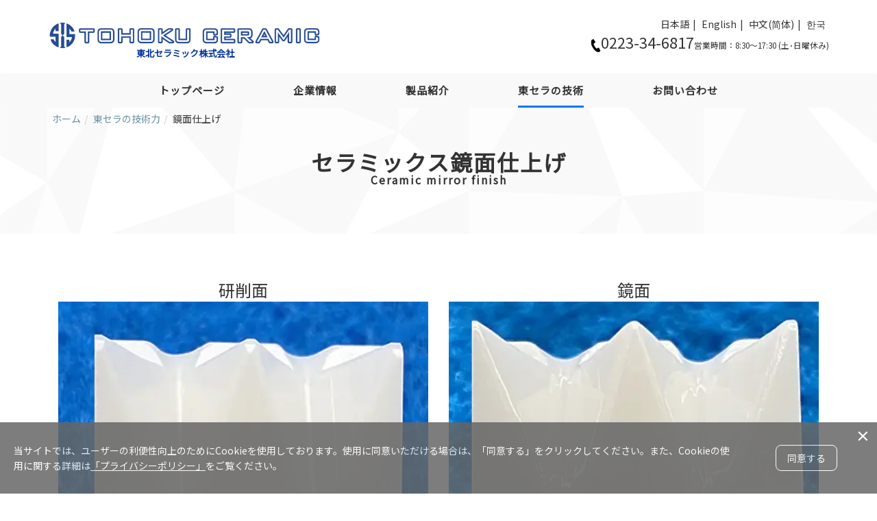

--- FILE ---
content_type: text/html; charset=UTF-8
request_url: https://www.tohokuceramic.com/about/mirror/
body_size: 30831
content:
<!DOCTYPE html PUBLIC "-//W3C//DTD XHTML 1.0 Transitional//EN" "http://www.w3.org/TR/xhtml1/DTD/xhtml1-transitional.dtd">
<html xmlns="http://www.w3.org/1999/xhtml" xml:lang="ja" lang="ja">
<head><!-- Google tag (gtag.js) -->
<script async src="https://www.googletagmanager.com/gtag/js?id=G-CFNJNFZZFS"></script>
<script>
  window.dataLayer = window.dataLayer || [];
  function gtag(){dataLayer.push(arguments);}
  gtag('js', new Date());

  gtag('config', 'G-CFNJNFZZFS');
</script>
<!-- Microsoft Clarity -->
<script type="text/javascript">
    (function(c,l,a,r,i,t,y){
        c[a]=c[a]||function(){(c[a].q=c[a].q||[]).push(arguments)};
        t=l.createElement(r);t.async=1;t.src="https://www.clarity.ms/tag/"+i;
        y=l.getElementsByTagName(r)[0];y.parentNode.insertBefore(t,y);
    })(window, document, "clarity", "script", "lqqesqkr57");
</script>



<meta name="viewport" content="width=device-width, initial-scale=1">
<meta http-equiv="Content-Type" content="text/html; charset=UTF-8" />
<meta http-equiv="Content-Script-Type" content="text/javascript" />
<meta http-equiv="Content-Style-Type" content="text/css" />
<meta http-equiv="Cache-Control" content="no-cache" />
<meta http-equiv="Pragma" content="no-cache" />
<meta name="robots" content="INDEX,FOLLOW" />
<title>精密セラミックスの鏡面仕上げ技術 | 東北セラミック株式会社</title>
<meta name="description" content="東北セラミック株式会社のセラミックス鏡面仕上げページ。
超精密な鏡面仕上げ技術で高品質な製品を提供。
鏡面仕上げとはポリシングやバフ研磨で、表面の凹凸を均一にし鏡のような状態に仕上げることです。表面の凹凸が均一になることで、摩擦抵抗を下げ耐摩耗性・離型性を向上させます。表面が滑らかな状態で摩耗しにくい為、汚れの付着・ワークへの傷つきを防止します。" />
<meta name="keywords" content="" />


<!-- bootstrap CSS -->
<link rel="stylesheet" href="https://maxcdn.bootstrapcdn.com/bootstrap/3.3.6/css/bootstrap.min.css" integrity="sha384-1q8mTJOASx8j1Au+a5WDVnPi2lkFfwwEAa8hDDdjZlpLegxhjVME1fgjWPGmkzs7" crossorigin="anonymous">

<!-- bootstrap - jquery(1.9.1以上必要) -->
<script src="https://ajax.googleapis.com/ajax/libs/jquery/2.1.4/jquery.min.js"></script>
<script type="text/javascript">
$.noConflict();
</script>
<!-- bootstrap - js -->
<script src="https://maxcdn.bootstrapcdn.com/bootstrap/3.3.6/js/bootstrap.min.js" integrity="sha384-0mSbJDEHialfmuBBQP6A4Qrprq5OVfW37PRR3j5ELqxss1yVqOtnepnHVP9aJ7xS" crossorigin="anonymous"></script>


<script type="text/javascript" src="../../_administrator/css/default/js/contents.js"></script>
<link type="text/css" rel="stylesheet" href="../../_templates/test/css/style.css" />
<link type="text/css" rel="stylesheet" href="../../_administrator/css/default/contents_parts_2017.css" />
<link type="text/css" rel="stylesheet" href="../../_templates/test/css/nav_202301.css" />
<link type="text/css" rel="stylesheet" href="../../_templates/test/css/2023change.css" />
<link href="../../_administrator/css/lightbox.css" rel="stylesheet" type="text/css" media="screen" />
<script type="text/javascript" src="../../_administrator/js/slibs.js"></script>
<script type="text/javascript" src="https://design.secure-cms.net/host/script/script5.js" integrity="sha384-wDZXZOZYlKSTi1fcGV6n7FzLHcpOG8wkYBRAFCA5PMT56QIw/r7/iyVfGcRim7TA" crossorigin="anonymous"></script>
<script type="text/javascript">jQuery.noConflict();</script>
<script type="text/javascript" src="../../_administrator/js/common.js"></script>
<link href="../../_administrator/css/lightbox_2.css" rel="stylesheet" type="text/css" media="screen" />
<meta http-equiv="Content-Security-Policy" content="upgrade-insecure-requests">
<link href="../../_administrator/css/default/alert.css" rel="stylesheet" type="text/css" />
<link href="../../_administrator/css/index.php?from=login" rel="stylesheet" type="text/css" />
<script type="text/javascript" defer="defer" async="async" src="../../_administrator/js/llibs.js"></script>
<link rel="shortcut icon" href="../../favicon.ico?f=1766658826" type="image/vnd.microsoft.icon">
<link rel="icon" href="../../favicon.ico?f=1766658826" type="image/vnd.microsoft.icon">

<script>get_cookie_banner_settings();</script>
<script src="https://d.shutto-translation.com/trans.js?id=1571"></script>
<script async>
  __stt.on('setLangHit', function(event) {
    gtag('event','shuttotrans_set_lang', {
      'shuttotrans_lang': event.lang
    });
  });
</script>
<link href="https://fonts.googleapis.com/icon?family=Material+Icons" rel="stylesheet">
<style>


/*************************
*共通
*************************/
#header #logo img {
    max-width: 80vw;
}
.sarch-box{
    display: flex;
    justify-content: space-around;
   flex-wrap: wrap;
}
/*.bg_color {
    padding-top: 2%;
    margin: 0px -100% 0;*/
}
#container {
    margin-top: 0px;
}
#header #logo {
    width: 100%;
    height: auto;
}


/*************************
*翻訳機能
*************************/

//言語切り替え表示のデフォルトスタイル
a[data-stt-changelang] {
margin:0 7px;
}
//アクティブなテキストのスタイル
a[data-stt-active] {
text-decoration:none;
font-weight:bold;
}

.shutto{
     padding: 0 5px 5px;
}


/*************************
*メニュー
*************************/

#header .navbar-collapse > ul > li > a, #header .navbar-collapse > ul > li > div {
    font-size: 1.5rem;
}

@media screen and (min-width: 768px) {

.stt-lang-select .stt-text{
    display: none;
}

/*メニュー部固定*/
#header .nav-wrapper.m_fixed {
  left: 0;
  position: fixed;
  top: 0;
  margin-left: calc(50% - 50vw);
  margin-right: calc(50% - 50vw);
  width: 100vw;
}

#header .navbar {
    margin-top: 0px;
    margin-left: calc(50% - 50vw);
    margin-right: calc(50% - 50vw);
    background: #f9f9f9;
    display: flex;
    justify-content: center;
    padding: 0px;
}

  
#header .navbar-collapse {
    max-width: 1280px;
}

#header .navbar-collapse > ul > li > a, #header .navbar-collapse > ul > li > div {
    height: 50px;
     color: #333;
}

#header .navbar-collapse > ul > li  {
    padding: 0 50px;
}


#header .navbar-collapse > ul > li > ul > li > a {
    display: block;
}

#header li.menu-level-0 a:before, #header li.menu-level-0 a.menu-selected:before {
    background: #0077FC;
}

#header .right {
    padding: 25px 0 0px;
}


}


/*************************
*見出し
*************************/
#contents h1 {
    margin: -70px 0 50px;
    padding-top: 100px;
    padding-bottom: 70px;
    border-top: 0px;
    border-bottom: 0px;
    margin-left: calc(50% - 50vw);
    margin-right: calc(50% - 50vw);
    color: #333;
    font-weight: bold;
   background-image: url(/images/1193832.jpg);
    background-repeat: no-repeat;
    background-position: center center;
    background-size: cover;
}



.h1, h1{
       font-size: 2.2rem;
}

#contents h1, #footer h1{
     border-top: 0px;
    border-bottom: 0px;
}

.bg_color h2 {
    margin: 3%;
}

.h2, h2 {
    font-size: 2rem;
}

h2 {
  position: relative;
  padding: 1.5rem;
  text-align: center;
  margin-top: 20px;
  margin-bottom: 50px;
  font-weight: bold;
}

h2:before {
  position: absolute;
  bottom: -10px;
  left: calc(50% - 30px);
  width: 60px;
  height: 2px;
  content: '';
  border-radius: 3px;
  background: #c00d1e;
}

#contents h2:before, #footer h2:before {
   top: 65px;
   background: #c00d1e;
}

.column1 #bottom .topicsDigest h2 {
    margin: 20px 15px 50px !important;
}

/*************************
*ヘッダーロゴ
*************************/

#header a {
    color: #333;
}


.menu-level-0{
   letter-spacing: 0.1em;
}


/*************************
*スマホ・タブレット表示
*************************/

@media screen and (max-width: 1199px){
        .top-text {
display: none;
}

        .top-btn{
        display: none;
}
}


/*************************
*スマホ
*************************/

@media screen and (max-width: 967px) { 

#contents h1{
    font-size: 2rem;
margin: -35px 0 25px;
    padding-top: 15%;
    padding-bottom: 12%;
  margin-left: calc(50% - 50vw);
    margin-right: calc(50% - 50vw);
}

.h2, h2 {
    font-size: 1.7rem;
}

h2{
   margin-bottom: 7%;
}

#contents h2:before, #footer h2:before {
    top: 50px;
}
}


@media (min-width: 768px){
/* PC表示時第一階層navクリック不可 */
#header .navbar-collapse > ul.navbar-nav > li:nth-of-type(n+2):nth-of-type(-n+4)>a{/* NAVの左から2～4番目をクリック不可 */
    pointer-events: none;
}
}
</style>

<link rel="stylesheet" href="/index.php?a=googlemap/css/0&t=1766658826" /><style>
/*************************
*youtube動画サイズ設定
*************************/


.youtube {
position: relative;
height: 0;
padding: 30px 0 56.25%;
overflow: hidden;
}

.youtube iframe {
position: absolute;
top: 0;
left: 0;
width: 100% !important;
height: 100% !important;
}

.you {
width: 60%; /* 横幅変更 */
padding: 0;
box-sizing: border-box;
margin: 0px auto;
}

.you .inner {
padding-top: 56.25%;
position: relative;
height: 0;
overflow: hidden;
margin: 0px auto;
}

.you .inner iframe {
position: absolute;
top: 0;
left: 0;
width: 100%;
height: 100%;

}
@media (max-width: 767px) {
.you {
width: 100%; /* 横幅変更 */
padding: 0;
box-sizing: border-box;
margin: 0px auto;
}
}

/*************************
*見出し
*************************/

#contents h1 {
    margin: -70px 0 50px;
    padding-top: 100px;
    padding-bottom: 70px;
    border-top: 0px;
    border-bottom: 0px;
    margin-left: calc(50% - 50vw);
    margin-right: calc(50% - 50vw);
    color: #333;
    font-weight: bold;
}

.h1, h1{
       font-size: 2.5rem;
}

#contents h1, #footer h1{
     border-top: 0px;
    border-bottom: 0px;
}

.bg_color h2 {
    margin: 3%;
}

.h2, h2 {
    font-size: 2.3rem;
}

h2 {
  position: relative;
  padding: 1.5rem;
  text-align: center;
  margin-top: 20px;
  margin-bottom: 50px;
  font-weight: bold;
}

h2:before {
  position: absolute;
  bottom: -10px;
  left: calc(50% - 30px);
  width: 60px;
  height: 2px;
  content: '';
  border-radius: 3px;
  background: #c00d1e;
}

#contents h2:before, #footer h2:before {
   top: 65px;
   background: #c00d1e;
}

.column1 #bottom .topicsDigest h2 {
    margin: 20px 15px 50px !important;
}



/*************************
*メニュー
*************************/

#header .navbar-collapse > ul > li > a, #header .navbar-collapse > ul > li > div {
    font-size: 1.5rem;
}

@media screen and (min-width: 768px) {

.stt-lang-select .stt-text{
    display: none;
}

/*メニュー部固定*/
#header .nav-wrapper.m_fixed {
  left: 0;
  position: fixed;
  top: 0;
  margin-left: calc(50% - 50vw);
  margin-right: calc(50% - 50vw);
  width: 100vw;
}

#header .navbar {
    margin-top: 0px;
    margin-left: calc(50% - 50vw);
    margin-right: calc(50% - 50vw);
    background: #f9f9f9;
    display: flex;
    justify-content: center;
    padding: 0px;
}

  
#header .navbar-collapse {
    max-width: 1280px;
}

#header .navbar-collapse > ul > li > a, #header .navbar-collapse > ul > li > div {
    height: 50px;
     color: #333;
}

#header .navbar-collapse > ul > li  {
    padding: 0 50px;
}


#header .navbar-collapse > ul > li > ul > li > a {
    display: block;
}

#header .navbar-collapse > ul > li > a, #header .navbar-collapse > ul > li > div {
    color: #333;
}

#header li.menu-level-0 a:before, #header li.menu-level-0 a.menu-selected:before {
    background: #0077FC;
}

#header .right {
    padding: 25px 0 0px;
}


}
/*************************
*スマホ
*************************/

@media screen and (max-width: 967px) { 

#contents h1{
    font-size: 2rem;
margin: -35px 0 25px;
    padding-top: 15%;
    padding-bottom: 12%;
  margin-left: calc(50% - 50vw);
    margin-right: calc(50% - 50vw);
}

h2{
   margin-bottom: 7%;
}

#contents h2:before, #footer h2:before {
    top: 50px;
}

.h2, h2 {
    font-size: 1.8rem;
}

}



</style><link href="/index.php?a=webfont" rel="stylesheet" type="text/css" />
</head>
<body id="bootstrap_template" class="column1">
<div id="wrapper">

<!-- ************************************************** id="header"  ************************************************** -->
    <div id="header">
        <div class="container  ">
        <div class="freeParts">
    <div class="box">
        <div class="boxTop">
            <div class="boxBottom">
                <p><style type="text/css">

/*************************
*メニュー
*************************/

#header .navbar-collapse > ul > li > a, #header .navbar-collapse > ul > li > div {
    font-size: 1.5rem;
}

@media screen and (min-width: 768px) {

.stt-lang-select .stt-text{
    display: none;
}

/*メニュー部固定*/
#header .nav-wrapper.m_fixed {
  left: 0;
  position: fixed;
  top: 0;
  margin-left: calc(50% - 50vw);
  margin-right: calc(50% - 50vw);
  width: 100vw;
}

#header .navbar {
    margin-top: 0px;
    margin-left: calc(50% - 50vw);
    margin-right: calc(50% - 50vw);
    background: #f9f9f9;
    display: flex;
    justify-content: center;
    padding: 0px;
}

  
#header .navbar-collapse {
    max-width: 1280px;
}

#header .navbar-collapse > ul > li > a, #header .navbar-collapse > ul > li > div {
    height: 50px;
     color: #333;
}

#header .navbar-collapse > ul > li  {
    padding: 0 50px;
}


#header .navbar-collapse > ul > li > ul > li > a {
    display: block;
}

#header .navbar-collapse > ul > li > a, #header .navbar-collapse > ul > li > div {
    color: #333;
}

#header li.menu-level-0 a:before, #header li.menu-level-0 a.menu-selected:before {
    background: #0077FC;
}

#header .right {
    padding: 25px 0 0px;
}


}


</style></p>
<div class=" clearfix">
<div class="left">
<div id="logo">
<div>
<h1 style="text-align: center;"><a href="../../" style="text-decoration: none;"><img src="../../images/images2021042611150860.webp" width="400" height="39" alt="東北セラミック株式会社" /><br />
<span style="font-family: &quot;Noto Sans JP&quot;;"><span style="color: rgb(0, 51, 153);"><strong><span style="font-size: small;">東北セラミック株式会社</span></strong></span></span><br type="_moz" />
</a></h1>
</div>
</div>
</div>
<div class="right"><a href="#" data-stt-changelang="ja" data-stt-ignore="" class="shutto">日本語</a>| <a href="#" data-stt-changelang="en" data-stt-ignore="" class="shutto">English</a>| <a href="#" data-stt-changelang="zh-CN" data-stt-ignore="" class="shutto">中文(简体)</a>| <a href="#" data-stt-changelang="ko" data-stt-ignore="" class="shutto">한국</a>
<p><span style="font-size: large;"><img src="../../images/tel.webp" width="15" height="19" alt="TEL" /></span><span style="font-size: 21.6px;">0223-34-6817</span><span style="font-size: smaller;">営業時間：</span><span style="font-size: 11.6667px;">8:30～17:30</span><span style="font-size: smaller;">&nbsp;(土･日曜休み)</span></p>
</div>
</div>            </div>
        </div>
    </div>
</div>
<div class="nav-wrapper">
<nav class="navbar navbar-default clearfix">
<div class="navbar-header">
<button type="button" class="navbar-toggle collapsed" data-toggle="collapse" data-target="#hearderNav10" aria-expanded="false">
<span class="icon-bar"></span>
<span class="icon-bar"></span>
<span class="icon-bar"></span>
</button>
</div>
<div class="collapse navbar-collapse" id="hearderNav10">
<ul class="nav navbar-nav"><li class="menu-level-0"><a class="menu  " href="../../" target="_self"><span>トップページ</span></a></li><li class="menu-level-0"><a class="menu  " href="../../company/" target="_self"><span>企業情報</span></a><ul class="nav navbar-nav"><li class="menu-level-1"><a class="menu imgNavi " href="../../company/#aisatu" target="_self"><span><img src="../../images/bana/nav1_p0.fw.webp" alt="ご挨拶" /><span>ご挨拶</span></span></a></li><li class="menu-level-1"><a class="menu imgNavi " href="../../company/#gaiyou" target="_self"><span><img src="../../images/bana/nav2_p4.webp" alt="会社概要" /><span>会社概要</span></span></a></li><li class="menu-level-1"><a class="menu imgNavi " href="../../company/#map" target="_self"><span><img src="../../images/bana/nav3_p0.fw.webp" alt="アクセスマップ" /><span>アクセスマップ</span></span></a></li><li class="menu-level-1"><a class="menu imgNavi " href="../../company/#ivent" target="_self"><span><img src="../../images/bana/nav4_p0.fw.webp" alt="社内行事" /><span>社内行事</span></span></a></li><li class="menu-level-1"><a class="menu imgNavi " href="../../company/#gallery" target="_self"><span><img src="../../images/bana/nav6_p0-min.webp" alt="社内フォトギャラリー" /><span>社内フォトギャラリー</span></span></a></li><li class="menu-level-1"><a class="menu imgNavi " href="https://sato-holdings.com/rec/index.html" target="_blank" rel="noopener"><span><img src="../../images/bana/nav5_p0.fw.webp" alt="採用情報" /><span>採用情報</span></span></a></li><li class="menu-level-1"><a class="menu imgNavi " href="../../company/#kouken" target="_self"><span><img src="../../images/bana/menu7.webp" alt="地域と共に" /><span>地域と共に</span></span></a></li></ul></li><li class="menu-level-0"><a class="menu  " href="../../product/" target="_self"><span>製品紹介</span></a><ul class="nav navbar-nav"><li class="menu-level-1"><a class="menu  " href="../../product/engineering/" target="_self"><span>エンジニアリングセラミックス</span></a><ul class="nav navbar-nav"><li class="menu-level-2"><a class="menu  " href="../../product/engineering/zirconia/" target="_self"><span>ジルコニア ZrO<sub>2</sub>（TCZM~S）</span></a></li><li class="menu-level-2"><a class="menu  " href="../../product/engineering/blackzirconia/" target="_self"><span>黒色ジルコニア(TCZB)</span></a></li><li class="menu-level-2"><a class="menu  " href="../../product/engineering/alumina/" target="_self"><span>アルミナ Al<sub>2</sub>O<sub>3</sub></span></a></li><li class="menu-level-2"><a class="menu  " href="../../product/engineering/composite/" target="_self"><span>セラミック接合製品</span></a></li><li class="menu-level-2"><a class="menu  " href="../../product/engineering/nonoxide2/" target="_self"><span>非酸化物セラミックス</span></a></li></ul></li><li class="menu-level-1"><a class="menu  " href="../../product/sintering/" target="_self"><span>焼結用治具</span></a><ul class="nav navbar-nav"><li class="menu-level-2"><a class="menu  " href="../../product/sintering/sansera/" target="_self"><span>サンセラ Al<sub>2</sub>O<sub>3</sub></span></a></li><li class="menu-level-2"><a class="menu  " href="../../product/sintering/tc2/" target="_self"><span>TCセッター</span></a></li><li class="menu-level-2"><a class="menu  " href="../../product/sintering/porous2/" target="_self"><span>その他、焼成用治具</span></a></li></ul></li><li class="menu-level-1"><a class="menu  " href="../../product/surface_treatment/" target="_self"><span>表面処理</span></a><ul class="nav navbar-nav"><li class="menu-level-2"><a class="menu  " href="../../product/surface_treatment/coating/" target="_self"><span>薄膜コーティング</span></a></li><li class="menu-level-2"><a class="menu  " href="../../product/surface_treatment/spraying/" target="_self"><span>溶射</span></a></li><li class="menu-level-2"><a class="menu  " href="../../product/surface_treatment/pvd/" target="_self"><span>PVDコーティング</span></a></li></ul></li><li class="menu-level-1"><a class="menu  " href="../../product/others/" target="_self"><span>様々な材質</span></a><ul class="nav navbar-nav"><li class="menu-level-2"><a class="menu  " href="../../product/others/cemented_carbide/" target="_self"><span>超硬合金</span></a></li><li class="menu-level-2"><a class="menu  " href="../../product/others/alloy_tool_steel/" target="_self"><span>合金工具鋼</span></a></li><li class="menu-level-2"><a class="menu  " href="../../product/others/nonferrous_metal/" target="_self"><span>非鉄金属</span></a></li></ul></li></ul></li><li class="menu-level-0"><a class="menu   menu-selected" href="../../about/" target="_self"><span>東セラの技術</span></a><ul class="nav navbar-nav"><li class="menu-level-1"><a class="menu  " href="../../about/equipment/" target="_self"><span>設備紹介</span></a></li><li class="menu-level-1"><a class="menu  " href="../../about/improvement/" target="_self"><span>改善提案事例</span></a></li><li class="menu-level-1"><a class="menu  " href="../../about/special/" target="_self"><span>材質別製作事例</span></a></li><li class="menu-level-1"><a class="menu   menu-selected" href="../../about/mirror/" target="_self"><span>セラミックス鏡面仕上げ</span></a></li><li class="menu-level-1"><a class="menu  " href="../../about/micro/" target="_self"><span>セラミックス微細加工</span></a></li><li class="menu-level-1"><a class="menu  " href="../../about/adhesive/" target="_self"><span>セラミックス接着技術</span></a></li><li class="menu-level-1"><a class="menu  " href="../../about/characteristic/" target="_self"><span>特性表</span></a></li></ul></li><li class="menu-level-0"><a class="menu  " href="../../contact/" target="_self"><span>お問い合わせ</span></a></li></ul></div><!-- /.navbar-collapse -->
</nav>
</div>
        </div>
    </div>
<!-- ************************************************** // id="header" ************************************************** -->

<!-- id="topicpath" -->
<div id="topicpath" class="container">
<ol class="breadcrumb"><li id="topicpathFirst"><a href="../../">ホーム</a></li><li><a href="../../about/">東セラの技術力</a></li><li>鏡面仕上げ</li></ol></div>
<!-- // id="topicpath" -->


<!-- ************************************************** id="container" ************************************************** -->
<div id="container" class="container">

<!-- ************************************************** id="contents" ************************************************** -->
<div id="contents">

<div id="upper">
</div>

<div id="main">
<div class="freePage"><h1 style="background-image:url(/images/1193832.jpg);background-repeat: no-repeat;background-position: center center;background-size: cover;"><font face=" " style="font-size: xx-large;"><b>セラミックス鏡面仕上げ</b></font><br />
<span style="font-size: medium;"><font face=" "><b>Ceramic mirror finish</b></font></span></h1>
<div><!-- .parts_img_type05 -->
<div class="box clearfix">
<div class="parts_img_type05_box left" style="text-align: center;"><span style="font-size: x-large;">研削面</span><br />
<img alt="" src="../../images/product/miller1.webp" loading="lazy" width="330" /></div>
<div class="parts_img_type05_box right" style="text-align: center;"><span style="font-size: x-large;">鏡面</span><br />
<img alt="" src="../../images/product/miller2.webp" loading="lazy" width="330" /></div>
</div>
<!-- // .parts_img_type05 --></div>
<div style="margin-bottom:6%;"><!-- .parts_text_type01 -->
<p style="text-align: center;"></p>
<!-- // .parts_text_type01 --></div>
<h2 style="margin-top:5%;">鏡面仕上げとは</h2>
<h3>耐摩耗性の向上</h3>
<div><!-- .parts_text_type01 -->
<p><span style="font-size: medium;">表面の凹凸が均一になることで、摩擦抵抗を下げ<strong><span style="background: linear-gradient(transparent 70%, #a6ceea 0%);">耐摩耗性・離型性</span></strong>を向上させます。</span></p>
<!-- // .parts_text_type01 --></div>
<h3>ワークへの傷防止</h3>
<div><!-- .parts_text_type01 -->
<p><span style="font-size: medium;">表面が滑らかな状態で摩耗しにくい為、<strong><span style="background: linear-gradient(transparent 70%, #a6ceea 0%);">汚れの付着・ワークへの傷つき</span></strong>を防止します。</span></p>
<!-- // .parts_text_type01 --></div>
<div class=" box cparts-var03-type03b lya-row">
<div class="lay-col12-12">
<p class="cparts-info-block">&darr;</p>
</div>
</div>
<div class="head-txt">
<div class=" sub-txt" style="margin-top:3%;"><!-- .parts_text_type01 -->
<h2 style="margin-top:5%;">耐摩耗性対策紹介動画</h2>
<!-- // .parts_text_type01 --></div>
<div style="margin-bottom:5%;"><!-- .parts_text_type01 -->
<div class="you">
<div class="inner"><iframe width="560" height="315" src="https://www.youtube.com/embed/z6NQWXSufwc?rel=0" modestbranding="1" frameborder="0" allow="accelerometer; autoplay; clipboard-write; encrypted-media; gyroscope; picture-in-picture" allowfullscreen=""></iframe></div>
</div>
<!-- // .parts_text_type01 --></div>
</div>

<p></p></div></div>

<div id="bottom">
<div class="freeParts">
    <div class="box">
        <div class="boxTop">
            <div class="boxBottom">
                
<div col-flex="1-2" style="margin-top:5%;margin-bottom:10%;padding-right:10px;">
<div class="box clearfix lay-row">
<div class="parts_text_type03_box lay-col12-xs-12  lay-col12-md-6 lay-col12-lg-6">
<p style="text-align: center;"><a href="../../contact/" class="btn02"><span style="font-size: large;">お問い合わせはこちら</span></a></p>
</div>
<div class="parts_text_type03_box lay-col12-xs-12  lay-col12-md-6 lay-col12-lg-6">
<p style="text-align: center;"><a href="../../about/characteristic/" class="btn02"><span style="font-size: large;">グレード別の特性表はこちら</span></a></p>
</div>
</div>
</div>            </div>
        </div>
    </div>
</div></div>

</div>
<!-- ************************************************** // id="contents" ************************************************** -->

<!-- ************************************************** id="side"  ************************************************** -->
<!-- ************************************************** // id="side" ************************************************** -->
</div><!-- //id="container" -->

<!-- ************************************************** // id="container" ************************************************** -->

<!-- ************************************************** id="opt" ************************************************** -->
<div id="opt" class="clearfix">
<div class="container">
<div class="row">
<div class="col-sm-4 col-xs-12">

<div id="opt1">
</div>

</div>
<div class="col-sm-4 col-xs-12">

<div id="opt2">
</div>

</div>
<div class="col-sm-4 col-xs-12">

<div id="opt3">
</div>
</div>
</div>
</div>
</div>
<!-- ************************************************** // id="opt" ************************************************** -->

<!-- ************************************************** id="footer" ************************************************** -->
<div id="footer" class="clearfix">
<div class="container  ">








<div class="naviBox footerNavi">
    <div class="box">
        <div class="boxTop">
            <div class="boxBottom navigation-footer">
                <ul class="clearfix"><!--
                    --><li>
                    <a class="menu" href="../../" target="_self">トップページ</a></li><li>
                    <a class="menu" href="../../company/" target="_self">企業情報</a></li><li>
                    <a class="menu" href="../../product/" target="_self">製品紹介</a></li><li>
                    <a class="menu" href="../../topics/" target="_self">新着情報</a></li><li>
                    <a class="menu" href="../../contact/" target="_self">お問い合わせ</a></li><!--
                --></ul>
            </div>
        </div>
    </div>
</div><div class="freeParts">
    <div class="box">
        <div class="boxTop">
            <div class="boxBottom">
                <div class=" shopInfo">
<div class="shopImg"><img alt="" src="../../images/images20210519145424.webp" width="330" loading="lazy" /></div>
<div class="shopText">
<h4>
<p>東北セラミック株式会社</p>
</h4>
<div>
<p>〒989-2351<br />
宮城県亘理郡亘理町字江下111</p>
<p><img src="../../images/tel.webp" alt="TEL" width="15" height="19" /><span style="font-size: 16.8px;"><b>0223-34-6817</b></span></p>
<p>営業時間：8:30～17:30<br />
休業日：土日、祝祭日/年末年始、GW、夏季</p>
</div>
</div>
</div>            </div>
        </div>
    </div>
</div><script type="text/javascript" src="../../index.php?a=googlemap/js/0"></script>
<div id="map_0" class="mparts-googlemap--map"></div>
<div id="googlemap-comment" class="map_comment_0 mparts-googlemap--txt lay-reset-child"></div></div>

<div class="pageTop clearfix">
<div class="container">
<a href="#header">Back to top</a>
</div>
</div>

<address>
<div class="container"><span>Copyright (C) 東北セラミック(株) All Rights Reserved.</span></div>
</address>

</div>
<!-- ************************************************** // id="footer" ************************************************** -->


</div><!-- // id="wrapper" -->
<script>
var navPos = jQuery( '.nav-wrapper' ).offset().top; // グローバルメニューの位置
var navHeight = jQuery( '.nav-wrapper' ).outerHeight(); // グローバルメニューの高さ
jQuery( window ).on( 'scroll', function() {
  if ( jQuery( this ).scrollTop() > navPos ) {
    jQuery( 'body' ).css( 'padding-top', navHeight );
    jQuery( '.nav-wrapper' ).addClass( 'm_fixed' );
  } else {
    jQuery( 'body' ).css( 'padding-top', 0 );
    jQuery( '.nav-wrapper' ).removeClass( 'm_fixed' );
  }
});
</script>
<script>
  document.getElementById("cms_cookieaccept").addEventListener("click", function() {
    // Clarityに同意を通知
    if (typeof clarity === "function") {
      clarity("consent");
    }
    // GA4にも同意を通知（Google Consent Mode v2）
    if (typeof gtag === "function") {
      gtag('consent', 'update', {
        'analytics_storage': 'granted',
        'ad_storage': 'granted'
      });
    }
  });
</script><div id="published" style="display:none">&nbsp;</div></body>
</html>

--- FILE ---
content_type: text/html; charset=UTF-8
request_url: https://www.tohokuceramic.com/index.php?a=free_page/get_cookie_policy_setting/
body_size: 2019
content:
[{"site_path":"","cms_rev_no":"-1","site_title":"\u6771\u5317\u30bb\u30e9\u30df\u30c3\u30af\u682a\u5f0f\u4f1a\u793e","description":"","keyword":"","site_mail":"j-ootuki@tohokuceramic.com","copyright":"Copyright (C) \u6771\u5317\u30bb\u30e9\u30df\u30c3\u30af(\u682a) All Rights Reserved.","cms_language":"ja","cookie_consent_popup_flag":"1","cookie_consent_message":"<p>\u5f53\u30b5\u30a4\u30c8\u3067\u306f\u3001\u30e6\u30fc\u30b6\u30fc\u306e\u5229\u4fbf\u6027\u5411\u4e0a\u306e\u305f\u3081\u306bCookie\u3092\u4f7f\u7528\u3057\u3066\u304a\u308a\u307e\u3059\u3002\u4f7f\u7528\u306b\u540c\u610f\u3044\u305f\u3060\u3051\u308b\u5834\u5408\u306f\u3001\u300c\u540c\u610f\u3059\u308b\u300d\u3092\u30af\u30ea\u30c3\u30af\u3057\u3066\u304f\u3060\u3055\u3044\u3002\u307e\u305f\u3001Cookie\u306e\u4f7f\u7528\u306b\u95a2\u3059\u308b\u8a73\u7d30\u306f<a href=\"\/privacy\/\">\u300c\u30d7\u30e9\u30a4\u30d0\u30b7\u30fc\u30dd\u30ea\u30b7\u30fc\u300d<\/a>\u3092\u3054\u89a7\u304f\u3060\u3055\u3044\u3002<\/p>","site_close_image":"","site_close_message":"","site_auto_backup":"1","site_auto_backup_limit":"4","tellink":"0","site_jquery_ver":"","site_jqueryui_ver":"","site_bootstrap_ver":"","site_jquery_autoloading":"1","_path":"","rev_no":"-1","_title":"\u6771\u5317\u30bb\u30e9\u30df\u30c3\u30af\u682a\u5f0f\u4f1a\u793e","ription":"","ord":"","_mail":"j-ootuki@tohokuceramic.com","right":"Copyright (C) \u6771\u5317\u30bb\u30e9\u30df\u30c3\u30af(\u682a) All Rights Reserved.","language":"ja","ie_consent_popup_flag":"1","ie_consent_message":"<p>\u5f53\u30b5\u30a4\u30c8\u3067\u306f\u3001\u30e6\u30fc\u30b6\u30fc\u306e\u5229\u4fbf\u6027\u5411\u4e0a\u306e\u305f\u3081\u306bCookie\u3092\u4f7f\u7528\u3057\u3066\u304a\u308a\u307e\u3059\u3002\u4f7f\u7528\u306b\u540c\u610f\u3044\u305f\u3060\u3051\u308b\u5834\u5408\u306f\u3001\u300c\u540c\u610f\u3059\u308b\u300d\u3092\u30af\u30ea\u30c3\u30af\u3057\u3066\u304f\u3060\u3055\u3044\u3002\u307e\u305f\u3001Cookie\u306e\u4f7f\u7528\u306b\u95a2\u3059\u308b\u8a73\u7d30\u306f<a href=\"\/privacy\/\">\u300c\u30d7\u30e9\u30a4\u30d0\u30b7\u30fc\u30dd\u30ea\u30b7\u30fc\u300d<\/a>\u3092\u3054\u89a7\u304f\u3060\u3055\u3044\u3002<\/p>","_close_image":"","_close_message":"","_auto_backup":"1","_auto_backup_limit":"4","ink":"0","_jquery_ver":"","_jqueryui_ver":"","_bootstrap_ver":"","_jquery_autoloading":"1"}]

--- FILE ---
content_type: text/css
request_url: https://www.tohokuceramic.com/_templates/test/css/style.css
body_size: 6099
content:
@charset "utf-8";

/* ---------------------------------------------------------------------------------------- 

	共通

	※bootstrap.cssを先に読み込み

---------------------------------------------------------------------------------------- */

@import url("reset.css");
@import url("layout.css");
@import url("contents_parts.css");


/* ---------------------------------------------------------------------------------------- 

	カスタマイズ

---------------------------------------------------------------------------------------- */

@import url("base.css");
@import url("color.css");


/* ---------------------------------------------------------------------------------------- 

	EC

---------------------------------------------------------------------------------------- */

@import url("ec.css");


/* ----------------------------------------------------------------------------------------

	エディター用
	
	editor.css にはエディターの背景色を記述
	FOR_EDITOR 内はエディターで表示するスタイルを記述

---------------------------------------------------------------------------------------- */

@import url("editor.css");

/* FOR_EDITOR */

/* /FOR_EDITOR */


/* ---------------------------------------------------------------------------------------- 

	オリジナル

---------------------------------------------------------------------------------------- */
/* -----------------------------------------
  2021.05
----------------------------------------- */
/*
　HEADERメニュー
--------------------------------------*/
/* スマホのみ */
@media (max-width: 767px) {
  #header .navbar-collapse > ul.navbar-nav > li > ul > li > a img {
    display: none;
  }
}

/* スマホ以外 */
@media (min-width: 768px) {
  #header .nav-wrapper {
    position: relative;
  }
  #header ul.navbar-nav li {
    border-spacing: 0;
  }
  #header .navbar-collapse > ul.navbar-nav > li {
    position: static;
  }
  #header .navbar-collapse > ul > li > ul {
    display: flex;
    flex-wrap: wrap;
    right: 0;
    height: 0;
    overflow: hidden;
    width: 100%;
  }
  #header .navbar-collapse > ul > li:hover > ul {
    height: auto;
    padding: 10px;
  }
  #header .navbar-collapse > ul > li > ul:before {
    background-color: #0C46A4;
    content: "";
    display: block;
    position: absolute;
    top: 0;
    left: 0;
    right: 0;
    bottom: 0;
    height: 100%;
    width: 100%;
  }
  #header .navbar-collapse > ul > li > ul > li {
    padding: 5px;
    overflow: visible;
    width: 25%;
  }
  #header .navbar-collapse > ul.navbar-nav > li > ul > li > a {
    background-color: transparent;
    display: flex;
    align-items: center;
    padding: 5px;
    white-space: normal;
  }
  #header .navbar-collapse > ul.navbar-nav > li > ul > li > a:hover {
    background-color: rgba(255,255,255,.6);
  }
  #header .navbar-collapse > ul.navbar-nav > li > ul > li > a img {
    display: block;
    max-height: none;
    margin-bottom: 10px;
    width: 100%;
  }
  #header .navbar-collapse > ul.navbar-nav > li > ul > li > a span {
    display: block;
    position: relative;
    padding-left: 25px;
  }
  #header .navbar-collapse > ul.navbar-nav > li > ul > li > a span:before,
  #header .navbar-collapse > ul.navbar-nav > li > ul > li > a span:after {
    content: "";
    display: block;
    position: absolute;
  }
  #header .navbar-collapse > ul.navbar-nav > li > ul > li > a span:before {
    background-color: #fff;
    border-radius: 50%;
    height: 20px;
    width: 20px;
    left: 0;
    top: 0;
  }
  #header .navbar-collapse > ul.navbar-nav > li > ul > li > a span:after {
    border: 1px solid;
    border-color: #0C46A4 #0C46A4 transparent transparent;
    height: 8px;
    width: 8px;
    left: 4px;
    top: 6px;
    transform: rotate(45deg);
  }
  #header .navbar-collapse > ul.navbar-nav > li > ul > li > a.imgNavi > span {
    position: static;
    padding-left: 0;
  }
  #header .navbar-collapse > ul.navbar-nav > li > ul > li > a.imgNavi > span:before,
  #header .navbar-collapse > ul.navbar-nav > li > ul > li > a.imgNavi > span:after {
    display: none;
  }
  
  /* スクロール時 */
  #header .m_fixed .navbar-collapse > ul > li:hover > ul {
    left: 50%;
    padding-left: 15px;
    padding-right: 15px;
    transform: translateX(-50%);
    width: calc(100% - 30px);
    max-width: 1170px;
  }
  #header .m_fixed .navbar-collapse > ul > li:hover > ul:before {
    top: 5px;
    left: 15px;
    right: 15px;
  }
  #header .m_fixed .navbar-collapse > ul > li:hover > ul > li:nth-of-type(-n+4) {
    margin-top: 5px;
  }
}


/* 2022/11/30追記 */

/* メニュー */
div.header .menu-level-1 > ul > li > a {
  position: relative;
  padding: 5px 10px 5px 35px;
}
div.header .menu-level-1 > ul > li > a:before {
  content: ">";
  position: absolute;
  left: 15px;

}

 /* HEADERメニュー */

  div.header .navbar-collapse {
    background-color: #80a0b0;
  }
  div.header .navbar-default button.navbar-toggle {
    background-color: #eee;
  }
  div.header .navbar li {
    text-align: left;
  }
  div.header .menu-level-0 > ul {
    background-color: #F0F2FA;
  }
  .header .menu-level-1 > ul > li > a,
  .header .menu-level-1 > ul > li > div {
    background-color: transparent;
    color: #7e7e7e;
  }
  div.header .menu-level-0 > ul > li > a,
  div.header .menu-level-0 > ul > li > div {
    border-bottom: 1px solid #7790a6;
    text-align: left;
  }
  div.header .menu-level-1 > ul > li {
    height: 0;
    overflow: hidden;
    transition: all .2s ease-out;
  }
  div.header .menu-level-1 > ul > li > a {
    padding: 0 10px 0 35px;
  }
  div.header .menu-level-1 > div.orgcp-faceb-displayNavi {
    background-color: #7790a6;
    color: #fff;
  }
  div.header .menu-level-1 > div.orgcp-faceb-displayNavi + ul {
    border-bottom: 1px solid #7790a6;
  }
  div.header .menu-level-1 > div.orgcp-faceb-displayNavi + ul > li {
    height: auto;
    overflow: auto;
  }
  div.header .menu-level-1 > ul > li > * {
    font-size: 13px;
  }
  div.header .menu-level-1 > div.orgcp-faceb-displayNavi + ul > li > a {
    padding-top: 5px;
    padding-bottom: 5px;
  }


--- FILE ---
content_type: text/css
request_url: https://www.tohokuceramic.com/_templates/test/css/nav_202301.css
body_size: 614
content:
@charset "utf-8";
/* CSS Document */

/*************************
*2022/11/30 メニュー改修
*************************/
@media (min-width: 768px){
#header .navbar-collapse > ul > li:hover > ul > li > ul.navbar-nav{
    background: transparent;
    display: block;
    table-layout: fixed;
    margin: 0 -10px;
}
#header ul.navbar-nav li.menu-level-2{
    width: 100%;
    display: block;
    position: relative;
    text-align: left;
    padding: 4px 0 0 15%;
    border-bottom:none;
}
#header ul.navbar-nav li.menu-level-2::before {
    content: "";
    display: block;
    position: absolute;
    border: 1px solid;
    border-color: #fff #fff transparent transparent;
    height: 8px;
    width: 8px;
    left: 12%;
    top: 20px;
    transform: rotate(45deg);
}
}
#header ul.navbar-nav li.menu-level-2 a {
    color: #fff;
    padding: 8px;
}
@media (max-width: 767px){
.menu-level-0 > ul {
    display: none;
}
}

--- FILE ---
content_type: text/css
request_url: https://www.tohokuceramic.com/_templates/test/css/2023change.css
body_size: 4409
content:
@charset "utf-8";
/* CSS Document */

.sarch-box{
    display: flex;
    justify-content: space-between;
   flex-wrap: wrap;
}

.sarch-box-last{
    display: flex;
    justify-content: space-around;
   flex-wrap: wrap;
}

a.cparts-btn-square, a.cparts-btn-square{
   border: #b1cbde solid 1px;
}

.cparts-btn-med {
    width: 30%;
    min-width: 300px;
    padding: 30px 25px;
    font-size: 16px;
}


.bg_color {
    /*padding-top: 2%;
    margin: 0px -100% 0;*/
   background: url(/images/1193832.webp);
}

#container {
    margin-top: 0px;
}
#header #logo {
    width: 100%;
    height: auto;
}


/*************************
*翻訳機能
*************************/

//言語切り替え表示のデフォルトスタイル
a[data-stt-changelang] {
margin:0 7px;
}
//アクティブなテキストのスタイル
a[data-stt-active] {
text-decoration:none;
font-weight:bold;
}

.shutto{
     padding: 0 5px 5px;
}



/*************************
*トップイメージ
*************************/

#header {
    box-shadow: none;
}

#topicpath {
    background: none;
}

#slick-1 {
    padding-left: 0px;
    margin-left: calc(50% - 50vw);
    margin-right: calc(50% - 50vw);
}

.top-text{
  display: block;
  width: 50%;
  margin: 0 auto;
  padding-top: calc(100vh/3);
  font-size: 3rem;
  color: #fff;
  text-shadow:0 0 10px #333;
  animation: SlideIn 1.6s;
  line-height: 4rem;
}


.top-btn-01{
  display: block;
  margin: 0 auto;
  width: 50%;
  padding-top: 30px;
}

.top-btn{
  color: #fff;
  font-size: 18px;
  font-weight: bold;
  background: #0057b8;
  padding: 18px 40px;
  border-radius: 6px;
  transition: .3s;
}

.top-btn:hover{
  background: #333;
  color: #fff;
}

.mark{
 background: linear-gradient(transparent 60%, #ffe099 30%);
}

/*************************
*見出し
*************************/

#contents h1, #footer h1 {
    background: none;
}

.h1, h1{
       font-size: 2.2rem;
}

#contents h1, #footer h1{
     border-top: 0px;
    border-bottom: 0px;
}

.bg_color h2 {
    margin: 3%;
}

.h2, h2{
    font-size: 2rem
}

h2 {
  position: relative;
  padding: 1.5rem;
  text-align: center;
  margin-top: 20px;
  margin-bottom: 50px;
  font-weight: bold;
}

h2:before {
  position: absolute;
  bottom: -10px;
  left: calc(50% - 30px);
  width: 60px;
  height: 2px;
  content: '';
  border-radius: 3px;
  background: #c00d1e;
}

#contents h2:before, #footer h2:before {
   top: 70px;
   background: #c00d1e;
}

.column1 #bottom .topicsDigest h2 {
    margin: 20px 15px 50px !important;
}

/*************************
*ヘッダーロゴ
*************************/

#header a {
    color: #333;
}


.menu-level-0{
   letter-spacing: 0.1em;
}

/*************************
*youtube動画サイズ設定
*************************/

.iframe-wrapper {
  position: relative;
  width: 100%;
  padding-top: 56.25%;
  height: 0;
  overflow: hidden;
  left: 15%;
}

.iframe-wrapper iframe {
  position: absolute;
  top: 0;
  left: 0;
  width: 70%;
  height: 70%;
}

.yt-btn{
    margin-top: -13%;
  position: relative;
    z-index: 10000;
}



/*************************
*工場外観
*************************/
.parts_img_type19_box img {
    width: 85%;
}
.parts_img_type19_box {
    text-align: center;
}

/*************************
*スマホ表示
*************************/

@media screen and (max-width: 1199px){
        .top-text {
	display: none;
}

        .top-btn{
        display: none;
}
}

@media screen and (max-width: 991px){
#header .navbar-collapse > ul > li {
    padding: 0 10px;
}

#header .navbar-collapse > ul > li:hover > ul::before {
    background: #0C46A4;
}
}


/*************************
*スマホ
*************************/

@media screen and (max-width: 967px) { 

#contents h1{
    font-size: 2rem;
margin: -35px 0 25px;
    padding-top: 15%;
    padding-bottom: 12%;
  margin-left: calc(50% - 50vw);
    margin-right: calc(50% - 50vw);
}

h2{
   margin-bottom: 7%;
}

#contents h2:before, #footer h2:before {
    top: 50px;
}


#header a {
    color: #333;
}

#header #logo img {
    max-width: 80vw;
}
}

@media screen and (max-width: 768px) { 
.bg_color {
    margin: 50px -15px 0;
}

.sarch-box {
      justify-content: space-around;
}

#contents h2:before, #footer h2:before {
   top: 50px;
}

/*スマホスライダー横幅*/
.slick-dotted.slick-slider {
  margin: 0 0 0 -15px !important;
  padding: 0;
  list-style: none;
  margin: 0 calc(50% - 50vw);
  width: 100vw;
}


}


--- FILE ---
content_type: text/css
request_url: https://www.tohokuceramic.com/_templates/test/css/color.css
body_size: 18495
content:
@charset "utf-8";
/* CSS Document */

/* ----------------------------------------------------------------------------------------
  共通
---------------------------------------------------------------------------------------- */

/* -------------------------------------
 * link
 * ---------------------------------- */
a {
  color:#688ea4;
}
a:hover {
  color:#346181;
}
#header a {
  color:#333;
}

/* -------------------------------------
 * table
 * ---------------------------------- */
table {
  border-top:#688ea4 solid 2px;
}
table th {
  background:#f6f6f6;
}


/* -------------------------------------
 * button
 * ---------------------------------- */
 /*----various btns, btn03(追加class)----*/
.parts_other_bupageTopBox a,.parts_other_buPrintBox a,.returnBu a, a.returnBu,input[type="button"], input[type="submit"],.topicDigestLink a,.blogRecentLink a,a.btn03 {
  background:#346181;
}
.parts_other_bupageTopBox a:hover,.parts_other_buPrintBox a:hover,.returnBu a:hover, a.returnBu:hover,input[type="button"]:hover, input[type="submit"]:hover,.topicDigestLink a:hover,.blogRecentLink a:hover,a.btn03:hover{
  background: #688ea4;
}

/*----btn02(追加class)----*/
a.btn02{
  border:#b1cbde solid 3px;
}
a.btn02:hover{
  border:#346181 solid 3px;
  background: #346181;
}


/* ----------------------------------------------------------------------------------------
  #header
---------------------------------------------------------------------------------------- */
.boxTop ul li.small,
.boxTop ul li.middle,
.boxTop ul li.large{
  background:#346181;
}
.boxTop ul li.small:hover,
.boxTop ul li.middle:hover,
.boxTop ul li.large:hover{
  background:#688ea4;
}

/* スマホのみ */
@media (max-width: 767px) {
  #header .right {
    background: #eff1f3;
  }
}

/* -------------------------------------
 * メインメニュー
 * ---------------------------------- */
/* スマホ */
.navbar-default{
  background: #346181;
}
.navbar-nav li a b{
color:#688ea4;
}
/* スマホ以外 */
@media (min-width: 768px) {
  #header li.menu-level-0 a:before, #header li.menu-level-0 a.menu-selected:before {
      background: #346181;
  }
}

/* 追加記述 */
/* スマホ以外 */
@media (min-width: 768px) {
	
	#header .navbar-collapse > ul > li > ul > li > a {
		background-color: #366180;
		color: #fff;
	}
	
	#header .navbar-collapse > ul > li > ul > li > a:hover {
		background-color: #698ea3;
	}
	
}

/* スマートフォン */
@media (max-width: 767px) {
	
	.menu-level-0 > ul {
		border-top-color: #aaa;
	}
	
	.menu-level-0 > ul > li > a {
		background-color: #eee;
	}
	
	.menu-level-0 > ul > li > ul {
		border-top-color: #aaa;
	}
	
	.menu-level-0 > ul > li > ul > li > a {
		background-color: #eee;
	}
	
}


/* ----------------------------------------------------------------------------------------
  #upper
---------------------------------------------------------------------------------------- */
/* -------------------------------------
 * .upperNavi
 * ---------------------------------- */
.upperNavi{
  background:#346181;
}
.upperNavi ul li a:hover{
  background:#688ea4;
}


/* ----------------------------------------------------------------------------------------
  #bottom
---------------------------------------------------------------------------------------- */
/* -------------------------------------
 * .bottomNavi
 * ---------------------------------- */
.bottomNavi{
  background:#346181;
}
.bottomNavi ul li a:hover{
  background:#346181;
}

/* -------------------------------------
 * .blogRecent
 * ---------------------------------- */
.column1 #bottom .blogRecent{
  background:#eff1f3;
}

/* -------------------------------------
 * .blogRecentLink
 * ---------------------------------- */
.column1 #bottom .blogRecent .blogRecentLink a{
  border: #b1cbde solid 3px;
  background:#fff;
}
.column1 #bottom .blogRecent .blogRecentLink a:hover{
  border: #346181 solid 3px;
  background: #346181;
}

/* -------------------------------------
 * .topicsDigest
 * ---------------------------------- */
.column1 #bottom .topicsDigest .topicsDigestBox h3{
  border-bottom: #346181 solid 1px;
}

/* -------------------------------------
 * .topicDigestLink
 * ---------------------------------- */
.column1 #bottom .topicsDigest .topicDigestLink a{
  border: #b1cbde solid 3px;
  background:#fff;
}
.column1 #bottom .topicsDigest .topicDigestLink a:hover{
  border: #346181 solid 3px;
  background: #346181;
}


/* ----------------------------------------------------------------------------------------
  見出し
---------------------------------------------------------------------------------------- */
/* -------------------------------------
 * #contents #footer
 * ---------------------------------- */
#contents h1, #footer h1{
  border-top: #346181 solid 4px;
  border-bottom: #346181 solid 1px;
}
#contents h2:before, #footer h2:before {
  background: #346181;
}
#contents h3 {
  background: #eff1f3;
}
#footer h3{
  background: rgba(22,62,90,0.1);
}
#contents h3:before {
  background: #b3c2cc;
}
#footer h3:before {
  background: #adb7c1;
}
#contents h4, #footer h4 {
  border-bottom: #346181 solid 1px;
}
#contents h5 {
  border-left: #b3c2cc solid 5px;
}
#footer h5 {
  border-left: #adb7c1 solid 5px;
}

/* -------------------------------------
 * #side #opt
 * ---------------------------------- */
.column2 #side h1, #opt h1{
  border-top: #346181 solid 3px;
  border-bottom: #346181 solid 1px;
}
.column2 #side h2, #opt h2{
  border-top:#346181 solid 1px;
  border-bottom:#346181 solid 1px;
}
.column2 #side h3, #opt h3 {
  background: #eff1f3;
}
.column2 #side h3:before, #opt  h3:before {
  background: #b3c2cc;
}
.column2 #side h4, #opt h4{
  border-bottom:#346181 solid 1px;
}
.column2 #side h5, #opt h5 {
  border-left: #b3c2cc solid 5px;
}


/* ----------------------------------------------------------------------------------------
  2カラム サイドメニュー
---------------------------------------------------------------------------------------- */
.column2 .sideNavi .boxBottom > ul > li a:hover,
.column2 .sideNavi .boxBottom > ul > li a.menu-selected{
  background:#eff1f3;
}
.column2 .sideNavi .boxBottom > ul > li.menu-level-0 > a,
.column2 .sideNavi .boxBottom > ul > li.menu-level-1 > a{
  border-top:#346181 solid 1px;
  border-bottom:#346181 solid 1px;
}


/* ----------------------------------------------------------------------------------------
  #footer
---------------------------------------------------------------------------------------- */
#footer{
  background: url(../images/common/footer_bg.png) repeat top left;
}

/* -------------------------------------
 * shopInfo
 * ---------------------------------- */
#footer .shopInfo h4{
  border-bottom:#346181 solid 1px;
}

/* -------------------------------------
 * .footerNavi
 * ---------------------------------- */
 #footer .footerNavi {
   background: #fff;/*color.css*/
 }
#footer .footerNavi ul > li a{
  color:#333;
}
#footer .footerNavi ul > li a:hover{
  background: rgba(22,62,90,0.5);
}

/* -------------------------------------
 * .sitemapParts
 * ---------------------------------- */
#footer .sitemapParts {
  background: rgba(22,62,90,0.1);
}
#footer .sitemapParts ul.treeLevel0 li a:hover{
  color:#346181;
}
#footer .sitemapParts ul.treeLevel0 ul.treeLevel0 ul li{
  color:#346181;
}
/* スマホ */
@media (max-width: 767px) {
  #footer .sitemapParts > ul.treeLevel0 > li > ul.treeLevel0 > li{
    border-bottom:#346181 solid 1px;
  }
}

/* -------------------------------------
 * address
 * ---------------------------------- */
#footer address {
  background: #003a89;
}

/* -------------------------------------
 * .pageTop
 * ---------------------------------- */
#footer .pageTop a{
  background: #003a89;
}
#footer .pageTop a:hover{
  background: #688ea4;
}


/* ----------------------------------------------------------------------------------------
  追加フリーパーツ
---------------------------------------------------------------------------------------- */
/* -------------------------------------
 * .TopMainImg
 * ---------------------------------- */
 #upper .TopMainImg .mainText {
     background: rgba(22,62,90,0.7);
 }

 /* -------------------------------------
  * .bg_color
  * ---------------------------------- */
.bg_color{
  background:#eff1f3;
}


/* ----------------------------------------------------------------------

	新規パーツ [2017.11.26]

---------------------------------------------------------------------- */

/* 背景色 */
.parts_h_type17_box_text_foot,
.parts_h_type18_box_foot,
.parts_h_type23_box_head_num > span,
.parts_h_type24_box_head_num > span,
.parts_h_type25,
.parts_h_type26,
.parts_h_type27,
.parts_free_type08_text,
.parts_img_type28_box_text,
.parts_img_type31_box_text,
.parts_img_type34 p,
.parts_img_type35_text,
.parts_img_type36_text,
.parts_img_type37_text,
.parts_img_type38,
.parts_img_type39,
.parts_img_type48,
.parts_img_type49,
.parts_text_type16 {
	background: url(../images/common/bg.png) repeat top left;
}

.parts_free_type01_head:after {
	background-color: #fff;
}

.parts_img_type50_text_box,
.parts_img_type51_text_box,
div.parts_img_type40_box_num,
div.parts_img_type41_box_num,
div.parts_img_type42_box_num,
div.parts_img_type43_box_num,
.parts_text_type14_head,
.parts_text_type15_head {
	background-color: #ebebeb;
}

.parts_free_type02_body_box:last-child a,
.parts_free_type03_bu a,
.parts_free_type04_head {
	background-color: #36617f;
}

.parts_h_type23_box_head h4,
.parts_h_type24_box_head h4 {
	background: transparent none;
}

/* テキスト */
.parts_free_type04_head,
div.parts_img_type40_box_num,
div.parts_img_type41_box_num,
div.parts_img_type42_box_num,
div.parts_img_type43_box_num,
.parts_h_type23_box_head h4,
.parts_h_type24_box_head h4,
.parts_free_type02_body_box:last-child a,
.parts_free_type03_bu a,
.parts_free_type04,
.parts_free_type08_text h1 {
}

.parts_free_type02 a,
.parts_free_type03 a,
.parts_free_type04_head {
	color: #fff;
}

/* 線 */
.parts_text_type14,
.parts_text_type15,
.parts_free_type01,
.parts_free_type02,
.parts_free_type03,
.parts_free_type04 {
	border-color: #dad7d1;
}

.parts_img_type50_text_box:after {
	border-color: transparent #ebebeb transparent transparent;
}

.parts_img_type51_text_box:after {
	border-color: transparent transparent transparent #ebebeb;
}

.parts_h_type22_head > div,
.parts_h_type22_body > div,
.parts_text_type14 .parts_text_type14_head:after {
	border-top-color: #dad7d1;
}

.parts_h_type21_head > div,
.parts_h_type22_head > div {
	border-top-color: #346181;
}

.parts_h_type21_body > div,
.parts_h_type22_body > div {
	border-top-color: #ccc;
}

.parts_text_type18 li::after,
.parts_text_type19 li::after,
.parts_text_type20 li::after,
.parts_text_type21 li::after,
.parts_text_type22 li::after,
.parts_text_type23 li::after {
	border-left-color: #36617f;
	border-bottom: #36617f;
}

.parts_free_type02_body_box:first-child {
	border-right-color: #dad7d1;
}

/* キービジュアル */
.parts_free_type05_text,
.parts_free_type06_text,
.parts_free_type07_text,
div.parts_free_type09_box_text > div {
	background: rgba(231,231,231,0.6);
}

.parts_free_type05_text a,
#header .parts_free_type05_text a,
.parts_free_type06_text a,
#header .parts_free_type06_text a,
.parts_free_type07_text_bu a,
#header .parts_free_type07_text_bu a {
	color: #fff;
}

div.parts_free_type09_box_text {
	color: #333;
}

.parts_free_type05_text a,
.parts_free_type06_text a,
.parts_free_type07_text_bu a {
	background-color: #36617f;
}


/* ----------------------------------------------------------------------

  新規パーツ [2020.7]

---------------------------------------------------------------------- */

/* ボタン */
a.btn02.btn-primary{
  background-color: #fff !important;
  border-color: #d1d1d1 !important;
  color: #000 !important;
}
a.btn02.btn-primary:hover{
  background-color: #346181 !important;
  border-color: #346181 !important;
  color: #fff !important;
}
a.btn03{
  border: 3px solid #346181;
}
a.btn03:hover{
  border: 3px solid #b1cbde;
  background-color: #b1cbde !important;
}

a.cparts-btn-round,
a.cparts-btn-round,
a.cparts-btn-square,
a.cparts-btn-square,
div.cparts-var03-type18 a,
div.cparts-var03-type18 a{
  border: #b1cbde solid 3px;
}
a.cparts-btn-round:hover,
a.cparts-btn-round:focus,
a.cparts-btn-square:hover,
a.cparts-btn-square:focus,
div.cparts-var03-type18 a:hover,
div.cparts-var03-type18 a:focus{
  border: #346181 solid 3px;
    background: #346181;
}


/* 診療時間 */
div.cparts-var03-type02 .cparts-txt-block{
  border-right: 1px solid #dad7d1;
}

/* 画像ありフロー図（矢印なし） */
div.cparts-var03-type03a{
  border: 2px solid #346181;
}
div.cparts-var03-type03a .cparts-head-block{
  border-right: 2px dotted #346181;
}
@media (max-width: 767px){
div.cparts-var03-type03a .cparts-head-block{
  border-bottom: 2px dotted #346181;
}
}

/* プラン別価格表（横並び） */
div.cparts-var03-type04 .cparts-ttl-block{
  background-color: #346181;
  border-bottom: 2px solid #346181;
}
div.cparts-var03-type04 .cparts-ttl-block h4{
  color: #fff;
}
div.cparts-var03-type04 .cparts-body-block{
  border: 2px solid #346181;
}
div.cparts-var03-type04 div.cparts-txt-block h5{
  border-top: 2px solid #346181;
}

/* 利用者様の声１・２ */
div.cparts-var03-type09a .cparts-body-block{
  box-shadow: 5px 5px 0px 0 rgba(52,97,129, .5);
}
div.cparts-var03-type09b .cparts-body-block{
  box-shadow: -5px 5px 0px 0 rgba(52,97,129, .5);
}

/* 流れ（ライン） */
div.cparts-var03-type24 .cparts-body-block{
  border-left: 4px solid #346181;
}
div.cparts-var03-type24.cparts-connector--curve + .cparts-var03-type24.cparts-connector--curve:nth-of-type(even) .cparts-body-block{
  border-right: 4px solid #346181;
}
div.cparts-var03-type24 + .cparts-var03-type24.cparts-connector--curve .cparts-head-block,
div.cparts-var03-type24 + .cparts-var03-type24 > div:before,
div.cparts-var03-type24 + .cparts-var03-type24 > div:after,
div.cparts-var03-type24 + .cparts-var03-type24.cparts-connector--curve > div:after{
  color: #346181;
}


/* アクセス */
div.cparts-var03-type20a ul li:nth-child(2n):before,
div.cparts-var03-type20b ul li:nth-child(2n):before{
  color: #346181;
}

/* 募集要項 */
div.cparts-var03-type14a .cparts-body-block .cparts-txt-block{
  border-top: 2px solid #346181;
}

/* フリップカード */
@media (min-width: 768px){
div.cparts-var03-type25 .cparts-ttl-block h3 {
    text-shadow: 0 0 5px #346181;
}
}
@media (min-width: 992px){
div.cparts-var03-type25 .cparts-txt-block{
  background: url(../images/common/bg.png) repeat top left;
}
}

/* 流れ（横並び） */
div.cparts-var03-type21:after{
    border-color: transparent transparent transparent #346181;
}
div.cparts-var03-type21 .cparts-no-block{
  border-bottom:1px solid #dad7d1;
}
@media (max-width: 767px){
  div.cparts-var03-type21:after{
    border-color: #346181 transparent transparent transparent;
  }
}

/* マウスオーバー */
div.cparts-var03-type19a .cparts-body-block,
div.cparts-var03-type19b .cparts-body-block{
  background: rgba(52,97,129,0.8);
}

/* タグ切り替え */
div.cparts-var03-type26a ol li.cparts-select-on{
  color: #fff;
}
@media ( max-width: 767px ) {
  div.cparts-var03-type26a ol li.cparts-select-on:before{
    border-top: 2px solid #fff;
    border-right: 2px solid #fff;
  }

}

/* 線 */
.cparts-var03-type03b .cparts-info-block,
div.cparts-var03-type16 h5::after,
div[class*="cparts-var03-type17"] div.cparts-txt-block h5:before,
div[class*="cparts-var03-type17"] div.cparts-txt-block h5:after,
div[class*="cparts-var03-type17"] div.cparts-ttl-block h4:before,
div[class*="cparts-var03-type17"] div.cparts-ttl-block h4:after,
div.cparts-var03-type20a ul li:nth-child(2n+1):before,
div.cparts-var03-type20b ul li:nth-child(2n+1):before,
div.cparts-var03-type24 + div.cparts-var03-type24:after,
div.cparts-var03-type24 + div.cparts-var03-type24:before,
div.cparts-var03-type24 + div.cparts-var03-type24.cpv-curve .cparts-head-block,
div.cparts-var03-type26a ol li.cparts-select-on:before,
div.cparts-var03-type08a .cparts-ttl-block p{
  color: #346181;
}
div.cparts-var03-type16:nth-of-type(n+2){
  border-top: 1px solid #dad7d1;
}
div.cparts-var03-type18 .cparts-body-block,
div.cparts-var03-type21 .cparts-body-block,
div.cparts-var03-type17a,
div.cparts-var03-type17b .cparts-body-block,
div.parts-text-type02{
  border: 1px solid #dad7d1;
}

@media (max-width: 767px){
  div.cparts-var03-type08c table{
    border-top: 2px solid #346181;
  }
}

/* 背景 */
div.cparts-var03-type05 .cparts-body-block,
div.cparts-var03-type12a .cparts-body-block,
div.cparts-var03-type18 .cparts-body-block,
div.cparts-var03-type26a ol li,
div.cparts-var03-type20a ul li:nth-child(2n+1),
div.cparts-var03-type20b ul li:nth-child(2n+1),
div.cparts-var03-type08b .cparts-body-block,
div.cparts-var03-type09a .cparts-body-block,
div.cparts-var03-type09b .cparts-body-block,
div.cparts-var03-type21 .cparts-body-block{
  background: url(../images/common/bg.png) repeat top left;
}
div.cparts-var03-type20a ul li:nth-child(2n+1):after,
div.cparts-var03-type20b ul li:nth-child(2n+1):after{
  color: #efefef;
}

div.cparts-var03-type05 .cparts-notes-block li,
div.cparts-var03-type08b .cparts-notes-block,
div.cparts-var03-type08d .cparts-notes-block,
div.cparts-var03-type08c div.cparts-notes-block p,
div.cparts-var03-type08e div.cparts-notes-block p,
div.cparts-var03-type09a .cparts-notes-block, 
div.cparts-var03-type09b .cparts-notes-block,
div.cparts-var03-type12a .cparts-icon-block span,
div.cparts-var03-type16 ul li:after,
div.cparts-var03-type24 .cparts-no-block,
div.cparts-var03-type26a ol li.cparts-select-on{
  background-color: #346181;
}


/* キービジュアル */
.cparts-var03-type23 .cparts-img-block:after{
  background-color: #fff;
}
.cparts-var03-type23 .cparts-img-block::before{
  border-color: transparent transparent #fff transparent;
}
#header .cparts-var03-type22 .cparts-body-block,
#header .cparts-var03-type23 .cparts-body-block{
  color: #000;
}



--- FILE ---
content_type: text/css
request_url: https://www.tohokuceramic.com/_templates/test/css/ec.css
body_size: 21714
content:
@charset "utf-8";

label { margin-left: 4px;}

form .pageLink li.nextBu { border: none;}


/* ---------------------------------------------------------------------------------------- 

	ボタン

---------------------------------------------------------------------------------------- */

.userConfirm .pageLink a,
.userMypage .pageLink a,
.userLoginMenu .pageLink a,
.buLogout a,
#header .buLogout a,
.cartPartsLook a {
	background: #346181;
	border-radius: 0;
	border: 1px solid #ccc;
	color: #fff;
	text-decoration: none;
	text-align: center;
	-moz-transition: 0.3s;
	-o-transition: 0.3s;
	-webkit-transition: 0.3s;
	transition: 0.3s;
} 

.userRegist .pageLink input,
.cartConfirm .pageLink input,
.cartPayment .pageLink input,
.cartRegistConfirm .pageLink input,
.catalog-search .searchLink input,
.loginLink input,
.cartShowCart .pageLink input,
.cartIsUserRegist .pageLink input,
.cartCustomer .pageLink input {
	display: inline-block;
	background: #346181;
	border-radius: 0;
	border: 1px solid #ccc;
	color: #fff;
	text-decoration: none;
	text-align: center;
	vertical-align: middle;
	-moz-transition: 0.3s;
	-o-transition: 0.3s;
	-webkit-transition: 0.3s;
	transition: 0.3s;
}

.userConfirm .pageLink a:hover,
.userMypage .pageLink a:hover,
.userLoginMenu .pageLink a:hover,
.buLogout a:hover,
.cartPartsLook a:hover,
.userRegist .pageLink input:hover,
.cartConfirm .pageLink input:hover,
.cartPayment .pageLink input:hover,
.cartRegistConfirm .pageLink input:hover,
.catalog-search .searchLink input:hover,
.loginLink input:hover,
.cartShowCart .pageLink input:hover,
.cartIsUserRegist .pageLink input:hover,
.cartCustomer .pageLink input:hover {
	background: #688ea4;
}

.userMypage .pageLink a,
.userLoginMenu .pageLink a,
.buLogout a {
	padding: 8px 16px;
}

.userConfirm .pageLink a {
	padding: 0px 16px;
}

@media (max-width: 767px) {
	
	.userConfirm .pageLink a {
		padding: 8px 16px;
	}

}


/* ---------------------------------------------------------------------------------------- 

	商品カテゴリリスト [ MODULE:catalog_index ]	

---------------------------------------------------------------------------------------- */

.categoryIndex .upperNavi,
.categoryIndex .bottomNavi {
	background-color: transparent;
}

.categoryIndex .upperNavi ul li a,
.categoryIndex .bottomNavi ul li a {
	background-color: transparent;
	color: #999;
}

.categoryIndex .upperNavi ul li a:hover,
.categoryIndex .bottomNavi ul li a:hover {
	background-color: transparent;
	color: #333;
	text-decoration: underline;
}

/* 第2階層 */
.categoryIndex .upperNavi ul ul,
.categoryIndex .bottomNavi ul ul {
	display: none;
}

.column2 #side .categoryIndex .sideBox {
	border: none;
	border-radius: 0;
}

#side .categoryIndex .sideBox h3 {
	margin-top: 0;
	margin-bottom: 0;
}

#side .categoryIndex ul,
#opt .categoryIndex ul {
	list-style: none;
	padding-left: 0;
}

#side .categoryIndex ul li,
#opt .categoryIndex ul li {
	padding: 10px;
	border-top: #ccc dotted 1px;
	border-bottom: #ccc dotted 1px;
	margin-top: -1px;
}

#side .categoryIndex ul li:first-child,
#opt .categoryIndex ul li:first-child {
	border-top: none;
}

#side .categoryIndex ul li ul,
#opt .categoryIndex ul li ul {
	padding-left: 20px;
}

#side .categoryIndex ul li li,
#opt .categoryIndex ul li li {
	padding: 10px 0 0;
	border-top: none;
	border-bottom: none;
}

#side .categoryIndex ul li li a:before,
#opt .categoryIndex ul li li a:before {
    content: "└";
    padding: 0 5px 0 0;
}

#side .categoryIndex ul li ul {
	padding-left: 20px !important;
}


/* ---------------------------------------------------------------------------------------- 

	ログイン [ MODULE:user_login ]

---------------------------------------------------------------------------------------- */

#header .userLoginGetForm h2 {
	display: none;
}

#header .userLoginGetForm dl,
#header .userLoginGetForm dt,
#header .userLoginGetForm dd,
#header .userLoginGetForm .loginLink,
#upper .userLoginGetForm dl,
#upper .userLoginGetForm dt,
#upper .userLoginGetForm dd,
#upper .userLoginGetForm .loginLink,
#bottom .userLoginGetForm dl,
#bottom .userLoginGetForm dt,
#bottom .userLoginGetForm dd,
#bottom .userLoginGetForm .loginLink {
	display: inline-block;
}

#header .userLoginGetForm dt,
#upper .userLoginGetForm dt,
#bottom .userLoginGetForm dt {
	padding-right: 8px;
}

#header .userLoginGetForm dd,
#upper .userLoginGetForm dd,
#bottom .userLoginGetForm dd {
	padding-right: 16px;
}

#header .userLoginGetForm ul,
#upper .userLoginGetForm ul,
#bottom .userLoginGetForm ul,
#side .userLoginGetForm ul ,
#opt .userLoginGetForm ul {
	margin-top: 16px;
	padding-left: 0;
}

#side .userLoginGetForm ul,
#opt .userLoginGetForm ul {
	margin-left: 1.6em;
}

#header .userLoginGetForm ul li,
#upper .userMypageLogin ul li,
#bottom .userLoginGetForm ul li,
#header .userMypageLogin ul li,
#upper .userLoginGetForm ul li,
#bottom .userMypageLogin ul li {
	display: inline-block;
	padding-right: 10px;
}

#side .userLoginGetForm .pageLink,
#opt .userLoginGetForm .pageLink {
	margin-bottom: 16px;
}

#side .userLoginGetForm ul li,
#side .userMypageLogin ul li,
#opt .userLoginGetForm ul li,
#opt .userMypageLogin ul li {
	margin-bottom: 8px;
}

@media (max-width: 767px) {
	
	#header .userLoginGetForm {
		padding: 16px;
	}
	
	#header .userLoginGetForm h2 {
		display: block;
	}
	
	#header .userLoginGetForm dl,
	#header .userLoginGetForm dt,
	#header .userLoginGetForm dd,
	#header .userLoginGetForm .loginLink,
	#upper .userLoginGetForm dl,
	#upper .userLoginGetForm dt,
	#upper .userLoginGetForm dd,
	#upper .userLoginGetForm .loginLink,
	#bottom .userLoginGetForm dl,
	#bottom .userLoginGetForm dt,
	#bottom .userLoginGetForm dd,
	#bottom .userLoginGetForm .loginLink {
		display: block;
		padding-right: 0;
	}
	
	#header .userLoginGetForm dl,
	#upper .userLoginGetForm dl,
	#bottom .userLoginGetForm dl {
		margin-bottom: 8px;
	}
	
	#header .userLoginGetForm .loginLink,
	#upper .userLoginGetForm .loginLink,
	#bottom .userLoginGetForm .loginLink {
		margin-bottom: 16px;
	}
	
	#header .userLoginGetForm ul li,
	#header .userMypageLogin ul li,
	#upper .userLoginGetForm ul li,
	#upper .userMypageLogin ul li,
	#bottom .userLoginGetForm ul li,
	#bottom .userMypageLogin ul li {
		margin-bottom: 8px;
	}
	
}


/* ---------------------------------------------------------------------------------------- 

	ログイン [ MODULE:user_login_menu ]

---------------------------------------------------------------------------------------- */

#header .userLoginMenu {
	margin-bottom: 16px;
}

#opt .userLoginMenu ul {
	margin-left: .6em;
}

.userLoginMenu .buLogout a {
	display: inline-block;
	margin-bottom: 16px;
}

@media (max-width: 767px) {

	#header .userLoginMenu {
		margin: 0;
		padding: 16px;
	}
	
}


/* ---------------------------------------------------------------------------------------- 

	新着商品 [ MODULE:catalog_new ]
	ピックアップ商品 [ MODULE:catalog_picup ]
	ランダム商品 [ MODULE:catalog_get_random ]
	人気商品 [ MODULE:catalog_popular ]
	カテゴリーTOP
	検索結果

---------------------------------------------------------------------------------------- */

.shopSearch      .row div[class*='col-'],
.catalog_random  .row div[class*='col-'],
.catalog_new     .row div[class*='col-'],
.catalog_picup   .row div[class*='col-'],
.catalog_popular .row div[class*='col-'],
.catalogBoxCatchNo    div[class*='col-'],
.catalogBoxCatchYes   div[class*='col-'] {
	margin-bottom: 15px;
}

.shopSearch      .row div[class*='col-'] img,
.catalog_random  .row div[class*='col-'] img,
.catalog_new     .row div[class*='col-'] img,
.catalog_picup   .row div[class*='col-'] img,
.catalog_popular .row div[class*='col-'] img,
.catalogBoxCatchNo    div[class*='col-'] img,
.catalogBoxCatchYes   div[class*='col-'] img {
	margin-left: auto;
	margin-right: auto;
	display: block;
}

#opt  .shopSearch      .row div[class*='col-'],
#opt  .catalog_random  .row div[class*='col-'],
#opt  .catalog_new     .row div[class*='col-'],
#opt  .catalog_picup   .row div[class*='col-'],
#opt  .catalog_popular .row div[class*='col-'],
#side .shopSearch      .row div[class*='col-'],
#side .catalog_random  .row div[class*='col-'],
#side .catalog_new     .row div[class*='col-'],
#side .catalog_picup   .row div[class*='col-'],
#side .catalog_popular .row div[class*='col-'] {
	width: 100%;
}

.shopSearch div[class*='col-'] img,
.catalogBoxCatchNo div[class*='col-'] img,
.catalog_picup div[class*='col-'] img,
.catalog_random div[class*='col-'] img,
.catalog_new div[class*='col-'] img,
.catalog_popular div[class*='col-'] img {
	margin-bottom: 8px;
}

.shopSearch div[class*='col-'] > div:last-child,
.catalogBoxCatchNo div[class*='col-'] .price,
.catalog_picup div[class*='col-'] .price,
.catalog_random div[class*='col-'] .price,
.catalog_new div[class*='col-'] .price,
.catalog_popular div[class*='col-'] .price {
	margin-top: 8px;
}

.catalogBoxCatchNo div[class*='col-']:nth-child(4n+1) {
	clear: both;
}

@media screen and (max-width: 1024px) {
	
	.column2 .catalogBoxCatchNo .row div[class*='col-'],
	.column2 .shopSearch .row div[class*='col-'],
	.column2 #contents .catalog_picup div[class*='col-'],
	.column2 #contents .catalog_random div[class*='col-'],
	.column2 #contents .catalog_new div[class*='col-'],
	.column2 #contents .catalog_popular div[class*='col-'] {
		width: 50%;
	}
	
	.column2 .catalogBoxCatchNo .row div[class*='col-']:nth-child(odd),
	.column2 .shopSearch .row div[class*='col-']:nth-child(odd),
	.column2 #contents .catalog_picup div[class*='col-']:nth-child(odd),
	.column2 #contents .catalog_random div[class*='col-']:nth-child(odd),
	.column2 #contents .catalog_new div[class*='col-']:nth-child(odd),
	.column2 #contents .catalog_popular div[class*='col-']:nth-child(odd) {
		clear: both;
	}
	
}

@media screen and (max-width: 767px) {
	
	.catalogBoxCatchNo .row div[class*='col-'],
	.shopSearch .row div[class*='col-'],
	.catalog_picup div[class*='col-'],
	.catalog_random div[class*='col-'],
	.catalog_new div[class*='col-'],
	.catalog_popular div[class*='col-'],
	#opt .catalog_picup .row div[class*='col-'],
	#opt .catalog_random .row div[class*='col-'],
	#opt .catalog_new .row div[class*='col-'],
	#opt .catalog_popular .row div[class*='col-'] {
		width: 50%;
	}
	
	.catalogBoxCatchNo .row div[class*='col-']:nth-child(odd),
	.shopSearch .row div[class*='col-']:nth-child(odd),
	.catalog_picup div[class*='col-']:nth-child(odd),
	.catalog_random div[class*='col-']:nth-child(odd),
	.catalog_new div[class*='col-']:nth-child(odd),
	.catalog_popular div[class*='col-']:nth-child(odd),
	#opt .catalog_picup .row div[class*='col-']:nth-child(odd),
	#opt .catalog_random .row div[class*='col-']:nth-child(odd),
	#opt .catalog_new .row div[class*='col-']:nth-child(odd),
	#opt .catalog_popular .row div[class*='col-']:nth-child(odd) {
		clear: both;
	}
	
}


/* ---------------------------------------------------------------------------------------- 

	商品検索フォーム [ MODULE:catalog_search ]

---------------------------------------------------------------------------------------- */

.catalog-search-form {
	vertical-align: top;
}

.catalog-search select {
	display: block;
	max-width: 100%;
}

.catalog-search .catalogSearchText {
	display: block;
	width: 100%;
}

@media (max-width: 767px) {
	
	#header .catalog-search {
		padding: 16px;
	}
	
}

/* optに配置した際にbrが出力される */
.catalog-search select + br {
	display: none;
}


/* ---------------------------------------------------------------------------------------- 

	カートパーツ [ MODULE:cart_parts ]

---------------------------------------------------------------------------------------- */

#upper .cartPartsCount,
#bottom .cartPartsCount,
#upper .cartPartsCharge,
#bottom .cartPartsCharge,
#upper .cartPartsLook,
#bottom .cartPartsLook {
	line-height: 50px;
}

#side .cartPartsLook,
#opt .cartPartsLook {
	margin: 15px 0;
}

#upper .cartPartsLook a,
#bottom .cartPartsLook a {
	width: auto;
	margin: 8px 0 0;
	padding: 6px 10px;
	line-height: 1.4;
}

#side .cartPartsLook a,
#opt .cartPartsLook a {
	display: block;
	max-width: 200px;
	width: 100%;
	margin: 0 auto;
	padding: 10px;
}

div#opt .cartPartsCount,
div#opt .cartPartsCharge {
	float: none;
	padding: 0;
}


/* ---------------------------------------------------------------------------------------- 

	ご注文のお手続き [ MODULE:cart_guide ]

---------------------------------------------------------------------------------------- */

#opt .cartGuide ol {
	margin-left: 1.6em;
}


/* ---------------------------------------------------------------------------------------- .

	お客様登録 

---------------------------------------------------------------------------------------- */

@media (max-width: 767px) {

	.cartRegistConfirm form table,
	.userRegist form table {
		border-bottom: 1px solid #fff;
	}
	
}


/* ---------------------------------------------------------------------------------------- 

	お客様情報変更 確認 [ user_confirm.htm ]
	お客様登録     確認 [ user_confirm.htm ]

---------------------------------------------------------------------------------------- */

.userConfirm .pageLink {
	margin-top: 30px;
}

/* 戻るボタン */
/* pc */
@media (min-width: 768px) {
	
	.userConfirm .returnBu a {
		line-height: 36px;
	}
	
}


/* ---------------------------------------------------------------------------------------- 

	お客様情報変更 完了 [ user_complate.htm ]
	お客様登録     完了 [ user_complate.htm ]

---------------------------------------------------------------------------------------- */

.userComplate {
	text-align: center;
	margin-bottom: 25px;
}


/* ---------------------------------------------------------------------------------------- 

	マイページ-ログイン画面 [ MODULE:user-mypage_login ]
	マイページ-ログイン画面 [ uMODULE:user-mypage ]

---------------------------------------------------------------------------------------- */

@media screen and (max-width: 767px) {
	
	.userMypageLogin form + ul {
		margin-top: 48px;
	}

}


/* ---------------------------------------------------------------------------------------- 

	会員ページ（ポイントの確認） [MODULE:user-point]

---------------------------------------------------------------------------------------- */

@media screen and (max-width: 767px) {
	
	#point-table tr {
		display: block;
		width: 100%;
		padding: 8px 0;
		border-bottom: 1px solid #ccc;
	}
	
	#point-table tr:first-child {
		display: none;
	}
	
	#point-table th,
	#point-table td {
		display: block;
		width: 100%;
		border: none;
		text-align: left !important;
	}
	
	#point-table td {
		padding: 4px 0;
	}
	
	#point-table td:nth-child(1):before { content: 'ご利用日時：';}
	#point-table td:nth-child(2):before { content: 'ご利用区分：';}
	#point-table td:nth-child(3):before { content: '獲得/ご利用ポイント：';}
	#point-table td:nth-child(4):before { content: '残高：';}
	
}


/* ---------------------------------------------------------------------------------------- 

	会員ページ（購入履歴） [MODULE:user-history]

---------------------------------------------------------------------------------------- */

@media screen and (max-width: 767px) {
	
	.userMypageHistory table tr {
		display: block;
		width: 100%;
		border-bottom: 1px solid #ccc;
	}
	
	.userMypageHistory table tr:first-child {
		display: none;
	}
	
	.userMypageHistory table th,
	.userMypageHistory table td {
		display: block;
		width: 100%;
		border: none;
	}
	
}


/* ---------------------------------------------------------------------------------------- 

	ご注文のお手続き-会員登録 [ cart_login.htm ]

---------------------------------------------------------------------------------------- */

.cartRuleBody {
	border: 1px solid #ccc;
}

.cartRuleBodyBox {
	max-height: 100%;
}


/* ---------------------------------------------------------------------------------------- 

	ご注文のお手続き-ご注文完了

---------------------------------------------------------------------------------------- */

.cartThankyou .cartComplateBody {
	font-weight: bold;
	padding: 10px;
}

@media screen and (min-width: 768px) {
	
	.cartThankyou .cartComplateBody {
		text-align: center;
		margin-top: 25px;
		margin-bottom: 25px;
	}
	
}


/* ---------------------------------------------------------------------------------------- 

	商品カタログ（カテゴリートップ） [ MODULE:catalog-category ]

---------------------------------------------------------------------------------------- */

.displayOrder,
.displayFormat {
	text-align: right;
	padding: 4px 8px;
}

.displayNumber {
	text-align: right;
	margin-bottom: 10px;
}

.catalogBoxCatchYes .itemPrice {
	margin-bottom: 5px;
}


/* ---------------------------------------------------------------------------------------- 

	商品カタログ（商品詳細） [ MODULE:catalog-detail ]

---------------------------------------------------------------------------------------- */

.catalogDetailBoxLeft {
	margin-bottom: 20px;
}

.list-inline {
	display: flex;
	flex-wrap: wrap;
	margin: 8px -5px 16px;
}

.list-inline li {
	box-sizing: border-box;
	width: 25%;
	padding: 5px;
}

form .variationInfo table th {
  border: 1px solid #ccc;
}

@media screen and (max-width: 768px) {
	
	.list-inline li {
		width: 33.3333333%;
	}
  
  form .variationInfo table th,
  form .variationInfo table td {
    border: 1px solid #ccc;
    display: table-cell;
    width: auto;
  }
	
}


/* ---------------------------------------------------------------------------------------- 

	ショッピングカート（カートの中を見る） [ MODULE:cart-show_cart ]

---------------------------------------------------------------------------------------- */

.column2 .cartShowTable th {
	border-right: 1px solid #ccc;
}

.column2 .cartShowTable td {
	border-left: 1px solid #ccc;
}

@media screen and (max-width: 1199px) {
	
	.column2 .cartShowTable {
		border-left: 1px solid #ccc;
		border-right: 1px solid #ccc;
	}
	
	.column2 .cartShowTable tr {
		border-bottom: 1px solid #ccc;
	}
	
	.column2 .cartShowTable tr:first-child {
		display: none;
	}
	
	.column2 .cartShowTable th,
	.column2 .cartShowTable td {
		display: block;
		width: 100%;
		border: none;
	}
	
	.column2 .cartShowTable td:not(:first-child) {
		border-top: none;
		text-align: right;
		padding: 8px;
	}
	
	.column2 .cartShowTable td.cartUnitTd,
	.column2 .cartShowTable td.cartNumTd,
	.column2 .cartShowTable td.cartPriceTd {
		padding-top: 0;
	}
	
	.column2 .cartShowTable .cartNameTd {
		font-weight: bold;
	}
	
	.column2 .cartShowTable .cartNumTd > *{
		display: inline-block;
	}
	
	.column2 .cartShowTable .cartUnitTd:before {
		content: '単価：';
	}
	
	.column2 .cartShowTable .cartNumTd:before {
		content: '数量：';
	}
	
	.column2 .cartShowTable .cartPriceTd:before {
		content: '金額：';
	}
	
}


@media screen and (max-width: 767px) {
	
	.cartShowTable {
		border-left: 1px solid #ccc;
		border-right: 1px solid #ccc;
	}
	
	.cartShowTable tr {
		border-bottom: 1px solid #ccc;
	}
	
	.cartShowTable tr:first-child {
		display: none;
	}
	
	.cartShowTable th,
	.cartShowTable td {
		display: block;
		width: 100%;
		border: none;
	}
	
	.cartShowTable td:not(:first-child) {
		border-top: none;
		text-align: right;
		padding: 8px;
	}
	
	.cartShowTable td.cartUnitTd,
	.cartShowTable td.cartNumTd,
	.cartShowTable td.cartPriceTd {
		padding-top: 0;
	}
	
	.cartShowTable .cartNameTd {
		font-weight: bold;
	}
	
	.cartShowTable .cartNumTd > *{
		display: inline-block;
	}
	
	.cartShowTable .cartUnitTd:before {
		content: '単価：';
	}
	
	.cartShowTable .cartNumTd:before {
		content: '数量：';
	}
	
	.cartShowTable .cartPriceTd:before {
		content: '金額：';
	}
	
}


/* ---------------------------------------------------------------------------------------- 

	ショッピングカート（お支払い・配送の指定画面） [ MODULE:cart-payment ]

---------------------------------------------------------------------------------------- */

.cartPayment .cartDelivBox ul {
	list-style: none;
	padding-left: 0px;
}

.cartPayment .cartDelivBox ul li {
	min-height: 0.01%;
	overflow-x: auto;
	margin-bottom: 15px;
}

.cartDelivBox table th {
	border-right: 1px solid #ccc;
}

.cartDelivBox table td {
	border-left: 1px solid #ccc;
}

@media screen and (max-width: 767px) {
	
	.cartDelivBox td:last-child {
		border-bottom: 1px solid #ccc;
	}
	
	.cartDelivBox tr:last-child td:last-child {
		border-bottom: none;
	}
	
	.cartPointBox th,
	.cartPointBox td {
		display: block;
		width: 100% !important;
	}
	
}

div.cartBikoBox textarea,
#type2column02 div.cartBikoBox textarea {
		width: 100% !important;
		max-width: 100% !important;
}


/* ---------------------------------------------------------------------------------------- 

	ご注文のお手続き[MODULE:cart_guide]

---------------------------------------------------------------------------------------- */

#opt div.cartGuideBox ol {
	padding-left: 0;
}


--- FILE ---
content_type: text/css
request_url: https://www.tohokuceramic.com/_templates/test/css/editor.css
body_size: 1398
content:
@charset "utf-8";

/* ---------------------------------------------------------------------------------------- 

	エディター用のスタイル

---------------------------------------------------------------------------------------- */

#editor {
	border: none;
	background-image: none;
	background: #fff;
}

#cms_message_row li {
	background: none !important;
}

.dialog table.table_window,
.dialog table.table_window th,
.dialog table.table_window td {
	line-height: 1;
	margin: 0;
	padding: 0;
	border: none;
}

body#header,
body#opt1,
body#opt2,
body#opt3 {
	border: none;
	background: #fff none;
}

body#main,
body#upper,
body#bottom,
body#side,
body#right {
	border: none;
	background: #f1f8ff url(../images/common/bg_body.gif);
}

body#header {
	width: 1005px;
	margin: 0 auto !important;
}

body#side,
body#right {
	width: 100% !important;
}

body#upper .TopMainImg {
	height: auto;
}
body#upper .TopMainImg .mainText {
	width: 100%;
	margin: 0;
}

#cms_contents_area #numberPanel div.ctrl span.right {
  padding: 0;
  text-align: left;
}


/* ---------------------------------------------------------------------------------------- 

	ログインのスタイル

---------------------------------------------------------------------------------------- */

#LoginDialog table,
#LoginDialog th,
#LoginDialog td {
	border: none;
	background: transparent;
}



/* ---------------------------------------------------------------------------------------- 

	bootstrap調整

---------------------------------------------------------------------------------------- */
.cms-easy-edit form input[disabled]{
	margin:0;
	padding:0;
}

.btn{
	cursor:text;
  -moz-user-select: text;  
  -webkit-user-select: auto;  
  -ms-user-select: text;  
  user-select: text;
}

--- FILE ---
content_type: text/css; charaset=utf-8;charset=UTF-8
request_url: https://www.tohokuceramic.com/index.php?a=webfont
body_size: -82
content:
@import url(//fonts.googleapis.com/css?family=Noto+Serif+JP);
@import url(//fonts.googleapis.com/css?family=Noto+Sans+JP);
@import url(//fonts.googleapis.com/css?family=Roboto);
body{font-family:"Noto Sans JP" !important}


--- FILE ---
content_type: text/javascript;charset=UTF-8
request_url: https://www.tohokuceramic.com/index.php?a=googlemap/js/0
body_size: 49
content:
	;(function($){
		$(function(){
			$('#map_0').html('<iframe width="100%" height="100%" frameborder="0" src="https://www.google.com/maps/embed/v1/place?key=AIzaSyD6LypTFL83A_hR0ytjIem0lN7iVtmgquQ&q=%E5%AE%AE%E5%9F%8E%E7%9C%8C%E4%BA%98%E7%90%86%E9%83%A1%E4%BA%98%E7%90%86%E7%94%BA%E5%AD%97%E6%B1%9F%E4%B8%8B111&zoom=17"></iframe>');
		})
	}(jQuery));


--- FILE ---
content_type: text/javascript;charset=UTF-8
request_url: https://www.tohokuceramic.com/_administrator/js/common.js
body_size: 93106
content:
var domain_name = 'www\x2etohokuceramic\x2ecom';

var http_url = 'https://www.tohokuceramic.com';
var https_url = 'https://www.tohokuceramic.com';
var php_path = '/_administrator/connector.php';
var connector = '/_administrator/connector.php';
var base_url = '';
var site_path = '';
var cookie_first_url = 'cms_first_url';
//フロントエンドAPI用Cookie設定.
if(location.href.match(/[\?|&]access_token=.+/)){
	let cookies = document.cookie.split(';');
	let expire = 24 * 60 * 60;
	let is_static_cookie = false;
	for (let ii = 0; ii < cookies.length; ii++) {
		let cookie = cookies[ii];
		while (cookie.charAt(0) == ' ') {
			cookie = cookie.substring(1, cookie.length);
		}
		let name = cookie.split('=')[0];
		let value = cookie.split('=')[1];
		if(name === 'static' && value === 'false'){
			is_static_cookie = true;
			break;
		}
	}
	if(!is_static_cookie){
		document.cookie = "static=false;max-age="+expire+"; path=/;secure=true;samesite=LAX";
		location.reload();
	}
}

window.addEventListener('load', function(event) {
	if($('selecter') instanceof jQuery) {
		jQuery.noConflict();
	}
});

// Smart Phone用モバイルサイトへのリンク
var strUA = navigator.userAgent.toLowerCase();
var uach = navigator.userAgentData;

Event.observe(window,'load',function(){
	if( !!document.getElementById('published') )
	{
		if( strUA.match(/iphone/) || strUA.match(/ipod/) || strUA.match(/android/) || (uach && uach.mobile))
		{
			var div = document.createElement('div');
			div.id = 'cmsMobileButton';
			div.style.textAlign = 'center';
			div.style.height = '50px';
			var a = document.createElement('a');
			a.href = 'https://www.tohokuceramic.com/index.php?a=free_page/goto_mobile&referer='+encodeURI(location.href);
			a.innerHTML = '表示：モバイル';
			div.appendChild(a);
			document.body.appendChild(div);
			a.style.margin = '30px auto';
			a.style.padding = '5px 10px';
			a.style.border = '1px solid #233656';
			a.style.width = 'auto';
			a.style.color = '#ffffff';
			a.style.backgroundColor = '#394d68';
			a.style.backgroundImage = '-webkit-gradient(linear, left top, left bottom, from(#5e789f), to(#42566f))';
			a.style.fontSize = '12px';
			a.style.borderRadius = '4px';
			a.style.WebkitBorderRadius = '4px';
			a.style.textShadow = '#000000 0 -1px 1px';
			a.style.textDecoration = 'none';
		}
	}
});
var mobile = false;
if( strUA.match(/iphone/) || strUA.match(/ipod/)  || strUA.match(/ipad/) || strUA.match(/android/) || (uach && uach.mobile))
{
	mobile = true;
	function pointerX(event) {
		var docElement = document.documentElement;
		body = document.documentElement || document.body || { scrollLeft: 0 };

		if (event.changedTouches) return (event.changedTouches[0].clientX +
		(docElement.scrollLeft || body.scrollLeft) -
		(docElement.clientLeft || 0));

		return event.pageX || (event.clientX +
		(docElement.scrollLeft || body.scrollLeft) -
		(docElement.clientLeft || 0));
	}

	function pointerY(event) {
		var docElement = document.documentElement;
		body = document.documentElement || document.body || { scrollTop: 0 };

		if (event.changedTouches) return (event.changedTouches[0].clientY +
		(docElement.scrollLeft || body.scrollLeft) -
		(docElement.clientLeft || 0));

		return  event.pageY || (event.clientY +
		(docElement.scrollTop || body.scrollTop) -
		(docElement.clientTop || 0));
	}
}
// do_action
function do_action (act,title) {
	self.location.href='?q='+act;
	if(title != undefined ){
		var win = parent.Windows.getFocusedWindow();
		win.setTitle(title);
	}
}

/*
 * Ajax Request ( Return Scripts )
 *
 *--------------------------------------------------------- */

/**
 * ajax_eval ajaxでconnectorと通信し、レスポンスをeval実行する。
 *
 * ajax_eval( string data, boolean async )
 *
 * @param string アクション/メソッドのパラメータ（ex. site_manager/add_site )
 * @param boolean 非同期フラグ true: 非同期通信 false: 同期通信
 *
 * @return void
 */
function ajax_eval( data, async )
{
	if( async == null ) async = true;
	if( !data.match(/&q=/) ) data = '&q='+data;
	new Ajax.Request(connector, {
		method: 'post',
		postBody : data,
		asynchronous  : async,
		onSuccess : function(obj){
			if(obj.responseText){
				eval(obj.responseText);
			}
		},
		onFailure: function(obj){
			alert('エラーが発生しました。');
		}
	});
}
// function ajax_eval_debug( data, async )
// {
// alert(connector);
// alert(data);
// 	if( async == null ) async = true;
// 	if( !data.match(/&q=/) ) data = '&q='+data;
// 	new Ajax.Request(connector, {
// 		method: 'post',
// 		postBody : data,
// 		asynchronous  : async,
// 		onSuccess : function(obj){
// alert(obj.responseText);
// 			if(obj.responseText){
// alert(obj.responseText);
// 			eval(obj.responseText);
// 			}
// 		}
// 	});
// }
/**
 * ajax_json_eval ajaxでconnectorと通信し、レスポンスをJSON形式で取得しeval実行する。
 *
 * ajax_json_eval( string data )
 *
 * @param string アクション/メソッドのパラメータ（ex. site_manager/add_site )
 *
 * @return void
 */
function ajax_json_eval( data ) {
	if( !data.match(/&q=/) ) data = '&q='+data;
	new Ajax.Request(connector, {
		method: 'post',
		postBody : data,
		onSuccess : function(obj){
			if(obj.responseText){
				eval('ret='+obj.responseText);
				if( ret.type == 'script' ) {
					eval(ret.data);
				} else {
//					alert(obj.responseText);
				}
			}
		},
		onFailure: function(obj){
			alert('エラーが発生しました。');
		}
	});
}

/**
 * ajax_callback ajaxでサーバーと通信し、レスポンスをコールバック関数に引渡しする。
 *
 * ajax_callback( string data, string func, boolean async )
 *
 * @param string アクション/メソッドのパラメータ（ex. site_manager/add_site )
 * @param string 関数名
 * @param boolean 非同期フラグ true: 非同期通信 false: 同期通信
 *
 * @return void
 */
function ajax_callback( data, func, async ) {
	if( async == null ) async = true;
	if( !data.match(/&q=/) ) data = '&q='+data;
	new Ajax.Request(connector, {
		method: 'post',
		postBody : data,
		asynchronous  : async,
		onSuccess : eval(func),
		onFailure: function(obj){
			alert('エラーが発生しました。');
		}
	});
}

/**
 * ajax_callback_form_upload
 * 汎用Ajaxファイルアップロード関数（FormData + XMLHttpRequest版）
 *
 * @param {string} query - コントローラとアクションのパス（例: 'host_manager/upload_backup/1'）
 * @param {HTMLFormElement} form - <form> 要素
 * @param {Object} options - オプション: { onSuccess: func(result, form), onError: func(result, form) }
 */
function ajax_callback_form_upload(query, form, options = {}) {
	const url = connector + '?q=' + encodeURIComponent(query);
	const formData = new FormData(form);
	const xhr = new XMLHttpRequest();

	xhr.open('POST', url, true);

	xhr.onload = function () {
		if (xhr.status >= 200 && xhr.status < 300) {
			let result;
			try {
				result = JSON.parse(xhr.responseText);
			} catch (e) {
				alert('レスポンスの解析に失敗しました。');
				return;
			}
			if (result.success) {
				if (typeof options.onSuccess === 'function') {
					options.onSuccess(result, form);
				}
			} else {
				if (typeof options.onError === 'function') {
					options.onError(result, form);
				}
			}
		} else {
			if (typeof options.onError === 'function') {
				options.onError({ success: false, err_message: 'HTTPエラー: ' + xhr.status }, form);
			} else {
				alert('HTTPエラーが発生しました。');
			}
		}
	};

	xhr.onerror = function () {
		if (typeof options.onError === 'function') {
			options.onError({ success: false, err_message: '通信エラーが発生しました。' }, form);
		} else {
			alert('通信エラーが発生しました。');
		}
	};

	xhr.send(formData);
}


/**
 * ajax_update ajaxでサーバーと通信し、レスポンスを指定したDOMエレメントに挿入する。
 *
 * ajax_update( string data, string elm )
 *
 * @param string アクション/メソッドのパラメータ（ex. site_manager/add_site )
 * @param object innerHTMLを置換するエレメントのID属性値
 *
 * @return void
 */
function ajax_update( data, elm ){
	if( !data.match(/&q=/) ) data = '&q='+data;
	new Ajax.Updater(
		{success:elm},
		connector, {
			method: "post",
			postBody : data,
			evalScripts: true,
			onFailure:function(httpObj){
				alert('エラーが発生しました。');
				$(elm).innerHTML = "Error!!";
			}
		}
	);
}

/**
 * ajax_eval ajaxでconnectorと通信し、レスポンスをeval実行する。公開サイト用。。。
 *
 * ajax_eval( string data, boolean async )
 *
 * @param string アクション/メソッドのパラメータ（ex. site_manager/add_site )
 * @param boolean 非同期フラグ true: 非同期通信 false: 同期通信
 *
 * @return void
 */
function ajax_eval_p( data, async )
{
	if( async == null ) async = true;
	if( !data.match(/&a=/) ) { data = '&a='+data; }
	new Ajax.Request('/index.php',
	{
		method: 'get',
		 parameters : data,
		 asynchronous  : async,
		 onSuccess: function(obj) {
			if(obj.responseText){
//			alert(obj.responseText);
			eval(obj.responseText);
			}
		},
		onFailure: function(obj){
			alert('エラーが発生しました。');
		}
	});
}
/**
 * ajax_update_p ajaxでサーバーと通信し、レスポンスを指定したDOMエレメントに挿入する。公開サイト用。。。
 *
 * ajax_update_p( string data, string elm )
 *
 * @param string アクション/メソッドのパラメータ（ex. site_manager/add_site )
 * @param object innerHTMLを置換するエレメントのID属性値
 *
 * @return void
 */
function ajax_update_p( data, elm )
{
	if( !data.match(/&q=/) ) data = '&a='+data;
	new Ajax.Updater(
		{success:elm},
		'/index.php', {
			method: "get",
			parameters : data,
			evalScripts: true,
			onFailure:function(httpObj){
				$(elm).innerHTML = "Error!!";
			},
			onFailure: function(obj){
				alert('エラーが発生しました。');
			}
		}
	);
}

function ajax_submit_p(form_obj){
    post_data = Form.serialize(form_obj);
	new Ajax.Request('/index.php', {
		method: 'post',
		postBody : post_data,
		onSuccess : function(obj){
			if(obj.responseText){
				eval(obj.responseText);
			}
		},
		onFailure: function(obj){
			alert('エラーが発生しました。');
		}
	});
}

/**
 * ajax_dialog dataで指定したパラメータのレスポンスをダイアログで開く
 *
 * ajax_dialog( string data, integer x, integer y )
 *
 * @param string アクション/メソッドのパラメータ（ex. site_manager/add_site )
 * @param integer 開くダイアログの幅(px)　デフォルト480px
 * @param integer 開くダイアログの高さ(px)　デフォルト320px
 *
 * @return void
 */
var mydialog;
function trigger_outer_dialog_button_overlay(){
	var adminDialog = this.frameElement.closest('#admin_dialog');
	var outerDialogRowMid = adminDialog.querySelectorAll('#cms_dialog_rowmid')[0];
	var outerDialogButtonsOverlay = adminDialog.querySelectorAll('#hideButtons')[0];

	if (!!outerDialogButtonsOverlay) {
		outerDialogRowMid.removeChild(outerDialogButtonsOverlay);
	} else {
		var span = document.createElement('span');
		span.id = 'hideButtons';
		span.style.display = 'inline-block';
		span.style.height = '50px';
		span.style.width = '1001px';
		span.style.background = '#fff';
		span.style.position = 'absolute';
		span.style.bottom ='-50px';
		span.style.left ='10px';
		span.style.zindex =10500;
		outerDialogRowMid.appendChild(span);
	}
}
function ajax_dialog(data,x,y,cb)
{
	if( !data.match(/&q=/) ) data = '&q='+data;
	if( !x ) x = 480;
	if( !y ) y = 320;
	if( typeof cb === "function"){
		cb();
	}
	Dialog.info(
		{
			url: connector,
			options: {
				method: 'post',
				postBody : data,
				asynchronous : false,
				evalScripts: true,
				buttonClass: 'cms-btn'
			}
		},
		{
			className:"alert",
			width:x,
			height:y,
			zIndex:10000,
			onClose:function(){
				if( typeof cb === "function"){
					cb();
				}
			}
		}
	);
}

/**
 * ajax_submit FormをajaxでPOSTし、結果をeval実行する
 *
 * ajax_submit( obj form )
 *
 * @param obj フォームオブジェクト
 *            ※フォーム内に<input type="hidden" name="do" value="クラス名/メソッド名" />の記述があること
 *
 * @return void
 */
function ajax_submit(form_obj){
    post_data = Form.serialize(form_obj);
	new Ajax.Request(connector, {
		method: 'post',
		postBody : post_data,
		onSuccess : function(obj){
			if(obj.responseText){
				eval(obj.responseText);
			}
		},
		onFailure: function(obj){
			alert('エラーが発生しました。');
		}
	});
}

/**
 * ajax_submit FormをajaxでPOSTし、レスポンスを指定したDOMエレメントに挿入する。
 *
 * ajax_submit( string data, obj form, string elment)
 *
 * @param obj フォームオブジェクト
 *            ※フォーム内に<input type="hidden" name="do" value="クラス名/メソッド名" />の記述があること
 *
 * @return void
 */
function ajax_submit_update( data, formelm, elm ) {
	if( !!$('easy_html') && !!oEditor ) {
		$('easy_html').value = oEditor.GetXHTML();
		oEditor=null;
	} else if ( !!$('cmp_html') && !!oEditor ) {
		$('cmp_html').value = oEditor.GetXHTML();
		oEditor=null;
	}
	if( !data.match(/&q=/) ) data = '&q='+data+'&'+Form.serialize(formelm);
	new Ajax.Updater(
		{success:elm},
		connector, {
			method: "post",
			postBody : data,
			evalScripts: true,
			onFailure:function(httpObj){
				$(elm).innerHTML = "Error!!";
			}
		}
	);
	return false;
}

/**
 * alert_dialog アラートダイアログを表示する
 *
 * alert_dialog( string message[, integer height[, string function]] )
 *
 * @param string ダイアログ内に表示するメッセージ（HTML可）
 * @param integer ダイアログの高さ（省略時100px)
 * @param string OKボタン押下時に実行する関数名もしくは匿名関数(function(){...})
 *
 * @return void
 */
function alert_dialog(msg, h, func) {
	if( !h ) h = 150;
	if(jQuery('#alert').length > 0) jQuery('#alert').attr('id','alert-bf');
	Dialog.alert(msg, {
	windowParameters: {width:480, height:h, zIndex:1000000},
	className:"alert",
	id:"alert",
	okLabel: "OK",
	ok: func,
	buttonClass: 'cms-btn'
	});
	setTimeout( function(){
		jQuery('#alert').find('.ok_button').focus();
	},100);
}
/**
 * alert_dialog_reload アラートダイアログを表示し、OKボタン押下で画面をリロードする
 *
 * alert_dialog_reload( string message[, integer height] )
 *
 * @param string ダイアログ内に表示するメッセージ（HTML可）
 * @param integer ダイアログの高さ（省略時100px)
 *
 * @return void
 */
function alert_dialog_reload(msg, h) {
	if( !h ) h = 150;
	if(jQuery('#alert').length > 0) jQuery('#alert').attr('id','alert-bf');
	Dialog.alert(msg, {
	windowParameters: {width:480, height:h, zIndex:1000000},
	className:"alert",
	id:"alert",
	okLabel: "OK",
	buttonClass: 'cms-btn',
	ok: function(){ location.reload(); }
	});
}
/**
 * confirm_dialog 確認ダイアログを表示する
 *
 * confirm_dialog( string message[, integer height[, string function]] )
 *
 * @param string ダイアログ内に表示するメッセージ（HTML可）
 * @param integer ダイアログの高さ（省略時100px)
 * @param string OKボタン押下時に実行する関数名もしくは匿名関数(function(){...})
 *
 * @return void
 */
function confirm_dialog(msg, func, h) {
	if( !h ) h = 150;
	if(jQuery('#alert').length > 0) jQuery('#alert').attr('id','alert-bf');
	Dialog.confirm(msg, {
	windowParameters: {width:480, height:h, zIndex:1000000, duration:0.1},
	className:"alert",
	id:"alert",
	okLabel: "OK",
	ok:func,
	cancelLabel: "キャンセル",
	buttonClass: "cms-btn",
	cancel:function(){Dialog.closeInfo();}
	});
}
/**
 * confirm_dialog_update 確認ダイアログを表示し、OKボタン押下でサーバーとajax通信しレスポンスを指定したDOMエレメントに挿入する。
 *
 * confirm_dialog_update( string message, string data, string element[, integer height] )
 *
 * @param string ダイアログ内に表示するメッセージ（HTML可）
 * @param string アクション/メソッドのパラメータ（ex. site_manager/add_site )
 * @param object innerHTMLを置換するエレメントのID属性値
 * @param integer ダイアログの高さ（省略時100px)
 *
 * @return void
 */
function confirm_dialog_update(msg, data, elm, h) {
	if( !h ) h = 150;
	if(jQuery('#alert').length > 0) jQuery('#alert').attr('id','alert-bf');
	Dialog.confirm(msg, {
	windowParameters: {width:320, height:h, zIndex:1000000},
	className:"alert",
	id:"alert",
	okLabel: "OK",
	cancelLabel: "キャンセル",
	buttonClass: "cms-btn",
	ok:function(){ajax_update(data,elm);Dialog.closeInfo();},
	cancel:function(){Dialog.closeInfo();}
	});

}
/**
 * info_dialog 情報ダイアログを表示する
 *
 * info_dialog( string message[, integer width][, integer height][, boolean progress] )
 *
 * @param string ダイアログ内に表示するメッセージ（HTML可）
 * @param integer ダイアログの幅（省略時320px)
 * @param integer ダイアログの高さ（省略時100px)
 * @param boolean ダイアログ内にプログレスアイコンを表示するか否か
 *
 * @return void
 */
function info_dialog(msg, w, h, progress) {
	if( !w ) w = 320;
	if( !h ) w = 150;
	if( progress !== false ) progress = true;
	if(jQuery('#alert').length > 0) jQuery('#alert').attr('id','alert-bf');
	Dialog.info(msg, {
	className:"alert",
	id:"alert",
	buttonClass: 'cms-btn',
	windowParameters: {width:w, height:h, zIndex:1000000},
	showProgress:progress
	});
}
function sub_dialog(msg,x,y) {
	if( !x ) x = 320;
	if( !y ) y = 100;
	if(jQuery('#alert').length > 0) jQuery('#alert').attr('id','alert-bf');
	Dialog.info(msg, {
	className:"alert",
	id:"alert",
	buttonClass: 'cms-btn',
	windowParameters: {width:x, height:y, zIndex:1000000},
	showProgress:false
	});
}
function sub_dialog_for_ad(msg,x,y) {
	if( !x ) x = 320;
	if( !y ) y = 100;
	if(jQuery('#alert').length > 0) jQuery('#alert').attr('id','alert-bf');
	Dialog.info(msg, {
	className:"alert",
	id:"dialog",
	buttonClass: 'cms-btn',
	windowParameters: {width:x, height:y, zIndex:1000000},
	showProgress:false
	});
}
/**
 * close_dialog 情報ダイアログのメッセージを変更して1.5秒後に閉じる
 *
 * close_dialog( string message )
 *
 * @param string ダイアログ内に表示するメッセージ（HTML可）
 *
 * @return void
 */
function close_dialog(msg) {
	if(jQuery('#modal_dialog_message').length > 0){
		Dialog.setInfoMessage(msg);
	} else {
		jQuery('.alert_message').html(msg);
		jQuery('.alert_buttons').html('');
	}
	setTimeout("Dialog.closeInfo()", 1500);
}
/**
 * set_message 情報ダイアログのメッセージを変更する
 *
 * set_message( string message )
 *
 * @param string ダイアログ内に表示するメッセージ（HTML可）
 *
 * @return void
 */
function set_message(msg,loading){
	if(jQuery('#modal_dialog_message').length > 0){
		Dialog.setInfoMessage(msg);
	} else {
		jQuery('.alert_message').html(msg);
		jQuery('.alert_buttons').html('');
		if(loading){
			jQuery('.alert_buttons').html("<div id='modal_dialog_progress' class='alert_progress'>  </div>");
		}
	}
}
/**
 * result_message 開いているダイアログにメッセージと閉じるボタンをセットする
 *
 * result_message( string message )
 *
 * @param string ダイアログ内に表示するメッセージ（HTML可）
 *
 * @return void
 */
function result_message(msg,okscript){
	if(okscript.length==0) okscript = 'Dialog.closeInfo()';
	var content = "<div class='alert_message'>" + msg  + "</div>"
				+ "<div class='alert_buttons'>"
				+ "<input type='button' value='OK' onclick='" + okscript + "' class='cms-btn'/>"
				+ "</div>";
	if(jQuery('#modal_dialog_message').length > 0){
		Dialog.setInfoMessage(content);
	} else {
		jQuery('#alert_content').html(content);
	}
}
/**
 * set_size_dialog ダイアログのサイズを変更する
 *
 * set_size_dialog( string element_id )
 *
 * @param string エレメントID、もしくはオブジェクト
 *
 * @return void
 */
function set_size_dialog(w,h)
{
	var winobj = self.Windows.getFocusedWindow();
	if( winobj === null ) return;
	winobj.setSize(w,h);
	winobj.showCenter();
}
/**
 * toggle エレメントの表示/非表示を切り替える
 *
 * toggle( string element_id )
 *
 * @param string エレメントID、もしくはオブジェクト
 *
 * @return void
 */
function toggle(elm)
{
	if( Element.visible(elm) )
	{
		$(elm).hide();
	}
	else
	{
		$(elm).show();
	}
}

function set_cookie(keyname, data, expire_flag)
{
	theDay   = 1;
	setDay = new Date();
	setDay.setTime(setDay.getTime()+(theDay*1000*60*60*24));
	expDay = setDay.toGMTString();
	val = get_cookie(keyname);
	if( val !== '' ) {
		if(keyname === 'error_report'){
			val = escapeRegExp(encodeURIComponent(val));
		}else{
			val = encodeURIComponent(val);
		}
		var re = new RegExp(encodeURIComponent(keyname) + "="+ val +";");
		document.cookie.replace(re,'');
	}
	if( expire_flag === true) {
		document.cookie = encodeURIComponent(keyname) + "="+encodeURIComponent(data)+"; expires=" + _raw(expDay) + "; path=/";
	} else {
		document.cookie = encodeURIComponent(keyname) + "="+encodeURIComponent(data)+ "; path=/";
	}
}

function escapeRegExp(string) {
  // 特殊文字をエスケープ
  return string.replace(/[.*+?^${}()|[\]\\]/g, '\\$&');
}

function get_cookie(keyname)
{
	theData   = "";
	theName   = encodeURIComponent(keyname)+"=";
	theCookie = document.cookie+";";
	start = theCookie.indexOf(theName);
	if (start != -1)
	{
		end = theCookie.indexOf(";",start);
		theData = decodeURIComponent(theCookie.substring(start+theName.length,end));
	}
	return theData;
}


function open_dialog(url, x, y, title, status, modal, dialog_name, reload )
{
	if( typeof context_menu == 'object' ) context_menu.oncontextmenu_hide(); 
	if( !url ) return false;
	if( !x ) x = '1000';
	if( !y ) y = '640';
	var scr = screenInfomation();
	y = scr.nowHeight - 30;
	if( x.toString().match(/([0-9]+)%/) ) {
		ratio = RegExp.$1 / 100;
		x = Math.floor(get_brouser_width() * ratio);
	}
	if( x > get_brouser_width() ) {
		x = Math.floor(get_brouser_width() * 0.95);
	}
	// y = eval(y)+30;
	if( !title ) title = '';
	if( !status ) status = '';
	if( !modal ) modal = true;
	if( !dialog_name ) dialog_name = 'admin_dialog';
	if( !reload ) reload = false;
	jQuery('#overlay_modal').remove();
	jQuery('#admin_dialog').remove();
	var win = new Window(dialog_name,{
		url:url,
		className: 'dialog',
		destroyOnClose: true,
		width:x,
		height:y,
		zIndex: 100005,
		resizable: true,
		minimizable: false,
		maximizable: false,
		title: title,
		recenterAuto: true,
		/*hideEffect: Effect.SwitchOff,*/
		// parent: document.getElementById('cms_contents_area'),
		draggable:true,
		wiredDrag: false,
		showEffectOptions:{duration:0.1},
		hideEffectOptions:{duration:0},
		duration:0,
		onResize:function(){
			try{
				var parent = parent;
				var p = parent.document;
			}catch(e){
				var parent = window;
			}
			if( !parent.Windows ) return;
			var winobj = parent.Windows.getFocusedWindow();
			if( winobj === null ) return;
			// ダイアログ外側のサイズ
			var size = winobj.getSize();
			// スクリーンの現在のサイズ
			var scr = screenInfomation();
			// ダイアログのインラインフレーム内コンテンツの高さ
			var h = 240;
			if(  document.body && document.body.offsetHeight ) {
				h = document.body.offsetHeight;
			} else if ( document.documentElement && document.documentElement.offsetHeight )  {
				h = document.documentElement.offsetHeight;
			}
			// ダイアログのヘッダ+フッタの高さ
			if( !!parent.$('admin_dialog_row1') && !!parent.$('admin_dialog_row3')  && !!parent.$('cms_dialog_ctrl_td') ) {
				var hof = parent.Element.getDimensions('admin_dialog_row1').height + parent.Element.getDimensions('admin_dialog_row3').height  + parent.jQuery('#cms_dialog_rowmid').height();
				//最低限のウインドウの高さのマージン（かたっぽ）
				var min_h_margin = 15;
				if( h > scr.nowHeight - hof - min_h_margin*2 || 1 ) h = scr.nowHeight - hof - min_h_margin*2 ;
				winobj.setSize(size['width'],h);
				size = winobj.getSize();
				real_height = size.height + winobj.heightS + winobj.heightN;
				x = ((scr.width/2) - size.width/2);
				y = min_h_margin;//(( scr.nowHeight - (real_height+hof) )/2 + scr.y + min_h_margin * 2);// - jQuery(window).scrollTop() ;
				winobj.showCenter(null,y,x);
			}

			$('admin_dialog_content').height = $('admin_dialog_table_content').height;
			var $iframe = jQuery($('admin_dialog_content').contentWindow.document);
			var frameHeight = jQuery('#admin_dialog_table_content').height();
			var height = frameHeight-$iframe.find('#cms_navigation_main .cms-navigation-wrap--head').height();
			$iframe.find('.cms-navigation-wrap__sub-scroll').height(height);
			var addHeight = 0;
			if($iframe.find('.cms-navigation-nav__table').length > 0 ){
				addHeight = $iframe.find('.cms-navigation-nav__table').css('padding').replace('px','') * 2;
			}
			if($iframe.find('.cms-navigation-wrap__main').length > 0){
				addHeight += $iframe.find('.cms-navigation-wrap__main').height();
			}
			if($iframe.find('#cms_navigation_main .cms-table-list--scroll').length > 0){
				addHeight += $iframe.find('#cms_navigation_main .cms-table-list--scroll').height();
			}
			var height = frameHeight - addHeight;
			$iframe.find('#cms_navigation_list').height(height);
			jQuery($('admin_dialog_content').contentWindow.document).find('#cms_dialog_container').height(jQuery('#admin_dialog_table_content').height());
			jQuery($('admin_dialog_content').contentWindow.document.html).height($('admin_dialog_table_content').height);
			jQuery($('admin_dialog_content').contentWindow.document).find('iframe').each(function(){
				if( this.id && this.parentNode.tagName != 'TD' && jQuery(this).position().top > 0) {
					jQuery(this).height(jQuery('#admin_dialog_content').height()-jQuery(this).position().top);
				}
			});
		},
		onMaximize:function(){
			// $('admin_dialog_content').height = $('admin_dialog_table_content').height;
			// jQuery($('admin_dialog_content').contentWindow.document).find('#cms_navigation_list').height(jQuery('#admin_dialog_table_content').height()-jQuery($('admin_dialog_content').contentWindow.document).find('#cms_navigation_main>.cms_list_table').height());
			// jQuery($('admin_dialog_content').contentWindow.document).find('#cms_dialog_container').height(jQuery('#admin_dialog_table_content').height());
			// jQuery($('admin_dialog_content').contentWindow.document.html).height($('admin_dialog_table_content').height);
			// jQuery($('admin_dialog_content').contentWindow.document).find('iframe').each(function(){
			// 	if( this.id && this.parentNode.tagName != 'TD' && jQuery(this).position().top > 0 ) {
			// 		jQuery(this).height(jQuery('#admin_dialog_content').height()-jQuery(this).position().top);
			// 	}
			// });
		},
		onload:function(){
			if(jQuery('#admin_dialog .dialog_close').find('svg').length == 0 ){
				var svg = '<a class="cms-dialog-top-close">'
					+'<svg class="icon--color-dark">'
					+'<use xlink:href="/_administrator/css/default/images/svg/symbol-defs.svg#icon-close"></use>'
					+'</svg></a>';
				jQuery('#admin_dialog .dialog_close').css('background','none').append(svg);
			}
			$('admin_dialog_content').height = $('admin_dialog_table_content').height;
			var $iframe = jQuery($('admin_dialog_content').contentWindow.document);
			var frameHeight = jQuery('#admin_dialog_table_content').height();
			var height = frameHeight-$iframe.find('#cms_navigation_main .cms-navigation-wrap--head').height();
			$iframe.find('.cms-navigation-wrap__sub-scroll').height(height);
			var addHeight = 0;
			if($iframe.find('.cms-navigation-nav__table').length > 0 ) addHeight = $iframe.find('.cms-navigation-nav__table').css('padding').replace('px','') * 2;
			// var height = frameHeight-$iframe.find('#cms_navigation_main>.cms-table-list').height()-$iframe.find('#cms_navigation_main .cms-navigation-wrap--head').height() - addHeight;
			// var height = frameHeight-$iframe.find('.cms-navigation-wrap__main').height()-$iframe.find('#cms_navigation_main .cms-table-list').height() - addHeight - 200;
			var addHeight = 0;
			if($iframe.find('.cms-navigation-nav__table').length > 0 ){
				addHeight = $iframe.find('.cms-navigation-nav__table').css('padding').replace('px','') * 2;
			}
			if($iframe.find('.cms-navigation-wrap__main').length > 0){
				addHeight += $iframe.find('.cms-navigation-wrap__main').height();
			}
			if($iframe.find('#cms_navigation_main .cms-table-list--scroll').length > 0){
				addHeight += $iframe.find('#cms_navigation_main .cms-table-list--scroll').height();
			}
			var height = frameHeight - addHeight;
			$iframe.find('#cms_navigation_list').height(height);
			jQuery($('admin_dialog_content').contentWindow.document).find('#cms_dialog_container').height(jQuery('#admin_dialog_table_content').height());
			jQuery($('admin_dialog_content').contentWindow.document.html).height($('admin_dialog_table_content').height);
			jQuery($('admin_dialog_content').contentWindow.document).find('iframe').each(function(){
// console.log(jQuery(this).position().top);
				if( this.id && this.parentNode.tagName != 'TD' && jQuery(this).position().top > 0) {
					jQuery(this).height(jQuery('#admin_dialog_content').height()-jQuery(this).position().top);
				}
			});
			// jQuery.get('https://manual-v3.secure-cms.net/category.php?c='+win.options.title,function(c){
			// 	if(c && jQuery('.cms-helpsite-btn').length == 0){
			// 		var html = ''
			// 		// +'<a href="#" onclick="alert(1);" class="">'
			// 		+'<a href="#" style="z-index:1000000" onclick="alert(1);/* OpenSubWin(\'/_administrator/editor/help'+c+'\', 767, 860,\'help\');*/" class="cms-helpsite-btn cms-dialog-top-help">'
			// 		// + "testwerwerwerwerwrwwe</a>";
			// 		+'<svg class="icon--color-dark" onclick="alert(2);">'
			// 		+'<use xlink:href="/_administrator/css/default/images/svg/symbol-defs.svg#icon-help"></use>'
			// 		+'</svg></a><script>alert(3);</script>';
			// 		// jQuery('#admin_dialog_top').append(html);
			// 		var a = document.createElement('span');
			// 		a.href="javascript:;";
			// 		a.className = 'cms-helpsite-btn cms-dialog-top-help';
			// 		a.onclick = function(){ OpenSubWin('/_administrator/editor/help'+c,767,860,'help'); return false; };
			// 		a.onmousedown = function(){ event.stopPropagation();};
			// 		var svg = document.createElementNS('http://www.w3.org/2000/svg', 'svg');
			// 		svg.setAttribute("xmlns", "http://www.w3.org/2000/svg");
			// 		svg.setAttribute("xmlns:xlink", "http://www.w3.org/1999/xlink");
			// 		svg.setAttribute("class", "icon--color-dark");
			// 		svg.innerHTML = '<use xlink:href="/_administrator/css/default/images/svg/symbol-defs.svg#icon-help"></use>';
			// 		a.append(svg);
			// 		jQuery('#admin_dialog_top').append(a);
			// 		// jQuery('.cms-dialog-top-help').on('click', function(event) {
			// 		// 	console.log('test');
			// 		// 	OpenSubWin('/_administrator/editor/help'+c+'/', 767, 860,'help');
			// 		// 	return false;
			// 		// });
			// 	}
			// });
		}
	});
	if( status ) win.setStatusBar(status);
	if( !reload ) win.setCloseCallback(windowReload);
	if( mobile )
	{
		win.show(modal);
	} else {
		win.showCenter(modal);
	}
	// win.setURL(url);
	set_cookie(cookie_first_url, url);
}

//sidebar.class.phpに移動.
/*
var barid = "_cms_sidebar";
function open_side_bar(url, title, position)
{
	var sidebar = '<div id="'+barid+'"></div>';
	if(url.match(/open_sidebar_for_parts/))
		jQuery('html').css("overflow","hidden");
	jQuery.ajax(url,{
		type: 'get',
		dataType: 'text',
		cache: false,
		timeout: 7000
	}).done(function(data){
		//console.log(data);
		if(data == 'error')
		{
			alert_dialog('通信エラーが発生しました。再度お試しください。');
			jQuery('html').css("overflow","auto");
			context_menu.init();
			return false;
		}
		
		context_menu.clear_event();
		if(jQuery('.cms-mouseover-infobox').length != 0)
			jQuery('.cms-mouseover-infobox').remove();
		
		if(jQuery('#'+barid).length == 0)
			jQuery('body').append(sidebar);
		jQuery('#'+barid).css({'position':'fixed','top':'0','z-index':'100001'});
		jQuery('#'+barid).css(position,'0');
		jQuery('#'+barid).html(data);
		
		if(jQuery('i.fa-times').length != 0)
		{
			jQuery('i.fa-times').on('click', function() {
				jQuery('#'+barid).remove();
				jQuery('html').css("overflow","auto");
				context_menu.init();
			});
		}
	}).fail(function() {
		alert_dialog('通信エラーが発生しました。再度お試しください。');
		jQuery('html').css("overflow","auto");
		context_menu.init();
		return false;
	});
	set_cookie(cookie_first_url, url);
}
*/
/*Cookie Consent Banner*/
function cookie_callback(response) {
	var message = response[0].cookie_consent_message;
	var cookie_consent = localStorage.getItem('_cms_cookie_consent');
	var display_flag = response[0].cookie_consent_popup_flag;

	if(display_flag === '1' && cookie_consent === null){
		display_cookie_banner(message);
	} else if(display_flag === '1' && new Date().getTime() > JSON.parse(cookie_consent).dateExpire){
		display_cookie_banner(message);
	} else {
		return false;
	}
}

function display_cookie_banner(usermessage) {
	var bodies = document.querySelectorAll('body');
	var body;
	for(var ii=0;ii<bodies.length;ii++){
		if(bodies[ii].id !== 'dialog'){
			body = bodies[ii];
			break;
		}
	}

	if (!!body && body.querySelectorAll('#cms_cookieBanner').length < 1 ) {
		var banner = document.createElement('div');
		var closeContainer = document.createElement('div');
		var closeButton = document.createElement('button');
		var closeIcon = document.createElement('span');
		var textContainer = document.createElement('div');
		var acceptButtonContainer = document.createElement('div');
		var acceptButton = document.createElement('button');

		banner.id = 'cms_cookieBanner';
		//banner.className = 'background--color-primary';
		//banner.style.minHeight = '150px';
		//banner.style.position = 'fixed';
		//banner.style.right = '0';
		//banner.style.bottom = '0';
		//banner.style.width = '100%';
		//banner.style.zIndex = '10000';
		//closeContainer.style.padding = '10px';
		//closeContainer.style.cursor = 'pointer';
		//closeContainer.style.width = '36px';
		//closeContainer.style.float = 'right';
		closeContainer.id = 'cms_cookieclose';
		closeContainer.addEventListener("click", set_consent_cookie);
		closeButton.type = 'button';
		//closeButton.className = 'close';
		closeIcon.innerHTML = '&times;';
		textContainer.className = 'cms_cookieMessage';
		textContainer.innerHTML = usermessage;
		//textContainer.style.textAlign = 'center';
		//textContainer.style.paddingTop = '20px';
		//textContainer.style.paddingBottom = '20px';
		acceptButtonContainer.id ='cms_cookieaccept_container';
		acceptButton.innerHTML = '同意する';
		acceptButton.type = 'button';
		acceptButton.className = 'btn';
		acceptButton.id ='cms_cookieaccept';
		acceptButton.addEventListener("click", set_consent_cookie);
		body.appendChild(banner);
		banner.appendChild(closeContainer);
		banner.appendChild(textContainer);
		banner.appendChild(acceptButtonContainer);
		acceptButtonContainer.appendChild(acceptButton);
		closeContainer.appendChild(closeButton);
		closeButton.appendChild(closeIcon);
	}
}

function set_consent_cookie(e) {
	var cms_cookie_consent;
	var cookieBanner = jQuery('body #cms_cookieBanner');
	var now = new Date().getTime();
	var oneYearFromNow = new Date(new Date().setFullYear(new Date().getFullYear() + 1)).getTime();

	if(e.target.id === 'cms_cookieaccept') {
		cms_cookie_consent = { userCookieConsent: true, consentDate: now, dateExpire: oneYearFromNow };
		localStorage.setItem('_cms_cookie_consent', JSON.stringify(cms_cookie_consent));
	} else if (e.target.matches('#cms_cookieclose') || e.target.matches('#cms_cookieclose *')) {
		cms_cookie_consent = {userCookieConsent: false, consentDate: null, dateExpire: now};
		localStorage.setItem('_cms_cookie_consent', JSON.stringify(cms_cookie_consent));
	}
	cookieBanner.fadeOut('slow');
}

var get_cookie_banner_settings = (function(){
	var executed = false;
	return function(){
		if(!executed){
			executed = true;
			jQuery.ajax({
				type: "GET",
				dataType: "json",
				url: "/index.php?a=free_page/get_cookie_policy_setting/"
			}).done((data) => {
				cookie_callback(data);
			}).fail((data) => {
				//console.log('fail');
				//console.log(data.statusText, ' has occurred');
			});
		}
	}
})();
//get_cookie_banner_settings();

var reload_flag=false;
function windowReload(param)
{
	param.options.url=false;
	/*location.reload();*/
	if( reload_flag !== false )
	{
		if( reload_flag === 'ajax' )
		{
			info_dialog('更新中...', 200, 100, true);
			new Ajax.Updater(
				{success:'cms_contents_area'},
				location.href, {
					method: "get",
					parameters : 'cmsmode=reload',
					evalScripts: true,
					onFailure:function(httpObj){
						$(elm).innerHTML = "Error!!";
					},
					onSuccess:function(httpobj){
						/*
						setTimeout(function(){
							Dialog.closeInfo();
							const contents = document.querySelector('body #sitedesign-pagetop');
							if(contents){
								contents.style.opacity = '1';
							}
						},1200);
						*/
						Dialog.closeInfo();
					}
				}
			);
			reload_flag = false;
		} else if( reload_flag === true || reload_flag === 'reload' ) {
			location.reload();
		}
	}
	if( typeof context_menu == 'object' ) context_menu.init();
	return true;
}
function windowClose()
{
	return true;
}
var debug = {
	win: null,
	p: function(str){
		if( !debug.win ) {
			debug.o();
		}
		debug.win.document.write(str+"<br>");
	},
	o: function(){
		debug.win = window.open('about:blank','debug','width=300,height=300,resizable=yes');
	}
};
var target_element=null;
function showFileManager(dir, element_name){
	if( !element_name ) element_name = null;
	target_element = element_name;
	var url = "/_administrator/editor/FCKeditor/editor/filemanager/browser/mcpuk/browser.html?Type=File&Connector=connectors/php/connector.php";
	if( dir ){
		url += '&CurrentFolder=' + dir.replace(/\/+/,"/");
	} else if( get_cookie('close_file_dir') !== ''  ) {
		url += '&CurrentFolder=' + get_cookie('close_file_dir').replace(/\/+/,"/");
	}
	x=800;
	y=600;
	x = screen.width * .7;
	y = (screen.height - 50) * .8;
	OpenSubWin(url,x,y,'server_browser');
}
function showImageManager(dir, element_name, easy_edit_mode=null){
	if(typeof context_menu !== 'undefined' && easy_edit_mode != null){
		context_menu.easy_edit_mode = easy_edit_mode;
	}
	if( !element_name ) element_name = null;
	target_element = element_name;
	if (element_name !== null && element_name.startsWith('cf-')){
		var url = "/_administrator/editor/FCKeditor/editor/filemanager/browser/mcpuk/browser.html?Connector=connectors/php/connector.php";
	} else {
		var url = "/_administrator/editor/FCKeditor/editor/filemanager/browser/mcpuk/browser.html?Type=Image&Connector=connectors/php/connector.php";
	}
	if( dir ){
		url += '&CurrentFolder=' + dir.replace(/\/+/,"/");
	} else if( get_cookie('close_image_dir') !== ''  ) {
		url += '&CurrentFolder=' + get_cookie('close_image_dir').replace(/\/+/,"/");
	}
	x=800;
	y=600;
	x = screen.width * .7;
	y = (screen.height - 50) * .8;
	OpenSubWin(url,x,y,'server_browser');
}
function SetUrl( fileUrl ){

	if( !!target_element && !!$(target_element) ) {
		$(target_element).value = fileUrl;
		if(!!$(target_element).onchange) $(target_element).onchange();

	} else if( typeof context_menu == 'object' && !!context_menu.easy_edit_mode ) {
		context_menu.easy_edit_mode_image(fileUrl);
	} else {
		OpenSubWin(fileUrl,600,480,"image");
		return true;
	}
}
function OpenSubWin(url, x, y,winname ){
	if( !url ) return false;
	if( !winname ) winname = 'subwin';
	var option = '';
	if( !mobile )
	{
		if( !x ) x = 600;
		if( !y ) y = 480;
		wx = screen.width;
		wy = screen.height - 50;
		dx  = ( wx - x ) / 2;
		dy   = ( wy - y ) / 2;
		option  = "top=" + dy + 'px';
		option += ",left=" + dx + 'px';
		option += ",width=" + x + 'px';
		option += ",height=" + y + 'px';
		option += ",scrollbars=yes,status=yes,resizable=yes,chrome=yes,centerscreen=yes";
		w = window.open(url,winname,option);
		// w.moveTo(dx,dy);
		w.focus();
	}
	else
	{
		window.open(url,winname,option);
	}
}
function screenInfomation(){
	var s = new Object();
	var p;
	try {
		p = parent.document;
		s.width     = p.documentElement.clientWidth||p.body.clientWidth;    // 横幅
		s.nowHeight = p.documentElement.clientHeight;    // 現在表示している画面の高さ
		s.height    = p.documentElement.scrollHeight||p.body.clientHeight;    // 画面の高さ
		s.x = p.documentElement.scrollLeft||p.body.scrollLeft;    // 横の移動量
		s.y = p.documentElement.scrollTop||p.body.scrollTop;      // 縦の移動量
	} catch(e) {
		s.width     = document.body.clientWidth;
		s.nowHeight = document.body.clientHeight;
		s.height    = window.screen.height - 200;
		s.x = document.body.scrollLeft;
		s.y = document.body.scrollTop;
		p = window.document;
		s.width     = p.documentElement.clientWidth||p.body.clientWidth;    // 横幅
		s.nowHeight = p.documentElement.clientHeight;    // 現在表示している画面の高さ
		s.height    = p.documentElement.scrollHeight||p.body.clientHeight;    // 画面の高さ
		s.x = p.documentElement.scrollLeft||p.body.scrollLeft;    // 横の移動量
		s.y = p.documentElement.scrollTop||p.body.scrollTop;      // 縦の移動量


	}
	return s;
}

function get_brouser_height(){
	// IE以外。
	if (!document.all && (document.layers || document.getElementById)) {
	    return window.innerHeight;
	    }
	// ウィンドウズIE 6・標準モード。
	else if (document.getElementById && (document.compatMode=='CSS1Compat')) {
	    return document.documentElement.clientHeight;
	    }
	// その他のIE。
	else if (document.all) {
	    return document.body.clientHeight;
	    }
	// その他(非対応)。
	else {
	    return 700;
	    }
}
function get_brouser_width(){
	// IE以外。
	if (!document.all && (document.layers || document.getElementById)) {
	    return window.innerWidth;
	    }
	// ウィンドウズIE 6・標準モード。
	else if (document.getElementById && (document.compatMode=='CSS1Compat')) {
	    return document.documentElement.clientWidth;
	    }
	// その他のIE。
	else if (document.all) {
	    return document.body.clientWidth;
	    }
	// その他(非対応)。
	else {
	    return 1024;
	    }
}
function isNumeric(num){
	var numeric="0123456789";
	if(num.length==0){
		return true;
	}
	for(i=0;i < num.length;i++){
		if(numeric.indexOf(num.charAt(i))<0){
			return false;
		}
	}
	return true;
}
/**
* デバッグ用
*
**/
if (!('console' in window)) {

  window.console = {};
  window.console.log = function(str){
      return str;
  };
  window.console.warn = function(str){
      return str;
  };
  window.console.info = function(str){
      return str;
  };
  window.console.error = function(str){
      return str;
  };
}
function _uc(str) {
	return encodeURIComponent(str);
}
function _u(str) {
	return encodeURI(str);
}
function _us(str) {
	return encodeURI(str);
}
function _h(str) {
	return html_escape(str);
}
function _j(str) {
	return escape(str);
}
function _ba(str) {
	return window.btoa(unescape(_uc(str)))
}
function _raw(str) {
	return str;
}
function html_escape(str) {
	if( typeof str === 'number' ) return str;
	if(typeof str !== 'string') throw 'invalid parameter:'+str;
	return str.replace(/[&'`"<>]/g, function (match) { //'
		return {
			'&': '&amp;',
			"'": '&#x27;',
			'`': '&#x60;',
			'"': '&quot;',
			'<': '&lt;',
			'>': '&gt;'
		}[match]
	});
}
//Javascript版preg_quote.
function preg_quote(str, delimiter){
    // Quote regular expression characters plus an optional character  
    // 
    // version: 1107.2516
    // discuss at: http://phpjs.org/functions/preg_quote
    // +   original by: booeyOH
    // +   improved by: Ates Goral (http://magnetiq.com)
    // +   improved by: Kevin van Zonneveld (http://kevin.vanzonneveld.net)
    // +   bugfixed by: Onno Marsman
    // +   improved by: Brett Zamir (http://brett-zamir.me)
    // *     example 1: preg_quote("$40");
    // *     returns 1: '\$40'
    // *     example 2: preg_quote("*RRRING* Hello?");
    // *     returns 2: '\*RRRING\* Hello\?'
    // *     example 3: preg_quote("\\.+*?[^]$(){}=!<>|:");
    // *     returns 3: '\\\.\+\*\?\[\^\]\$\(\)\{\}\=\!\<\>\|\:'
    return (str + '').replace(new RegExp('[.\\\\+*?\\[\\^\\]$(){}=!<>|:\\' + (delimiter || '') + '-]', 'g'), '\\$&');
}

var base_url = (location.protocol=='http:')? 'https://www.tohokuceramic.com':'https://www.tohokuceramic.com';
var now_url = location.host.replace('www.','');
/*
if( 'https://www.tohokuceramic.com'.replace('http://','').replace('www.','') !== now_url ){
	base_url = '//'+now_url;
}
*/
base_url = base_url.replace(/^https?:/,'');
/*
*/
var fileLoadingImage2 = base_url + "/_administrator/images/loading.gif";		
var fileBottomNavCloseImage2 =  base_url + "/_administrator/images/closelabel.gif";

var overlayOpacity2 = 0.8;	// controls transparency of shadow overlay

var animate2 = true;			// toggles resizing animations
var resizeSpeed2 = 7;		// controls the speed of the image resizing animations (1=slowest and 10=fastest)

var borderSize2 = 10;		//if you adjust the padding in the CSS, you will need to update this variable
var imageArray2 = new Array;
var activeImage2;

if(animate2 == true){
	overlayDuration2 = 0.2;	// shadow fade in/out duration
	if(resizeSpeed2 > 10){ resizeSpeed2 = 10;}
	if(resizeSpeed2 < 1){ resizeSpeed2 = 1;}
	resizeDuration2 = (11 - resizeSpeed2) * 0.15;
} else { 
	overlayDuration2 = 0;
	resizeDuration2 = 0;
}
Object.extend(Element, {
	getWidth: function(element) {
	   	element = $(element);
	   	return element.offsetWidth; 
	},
	setWidth: function(element,w) {
	   	element = $(element);
    	element.style.width = w +"px";
	},
	setHeight: function(element,h) {
   		element = $(element);
    	element.style.height = h +"px";
	},
	setTop: function(element,t) {
	   	element = $(element);
    	element.style.top = t +"px";
	},
	setLeft: function(element,l) {
	   	element = $(element);
    	element.style.left = l +"px";
	},
	setSrc: function(element,src) {
    	element = $(element);
    	element.src = src; 
	},
	setHref: function(element,href) {
    	element = $(element);
    	element.href = href; 
	},
	setInnerHTML: function(element,content) {
		element = $(element);
		element.innerHTML = content;
	}
});

// -----------------------------------------------------------------------------------

//
//	Extending built-in Array object
//	- array.removeDuplicates()
//	- array.empty()
//
Array.prototype.removeDuplicates = function () {
    for(i = 0; i < this.length; i++){
        for(j = this.length-1; j>i; j--){        
            if(this[i][0] == this[j][0]){
                this.splice(j,1);
            }
        }
    }
}

// -----------------------------------------------------------------------------------

Array.prototype.empty = function () {
	for(i = 0; i <= this.length; i++){
		this.shift();
	}
}

// -----------------------------------------------------------------------------------

//
//	Lightbox Class Declaration
//	- initialize()
//	- start()
//	- changeImage()
//	- resizeImageContainer()
//	- showImage()
//	- updateDetails()
//	- updateNav()
//	- enableKeyboardNav()
//	- disableKeyboardNav()
//	- keyboardNavAction()
//	- preloadNeighborImages()
//	- end()
//
//	Structuring of code inspired by Scott Upton (http://www.uptonic.com/)
//
var Lightbox2 = Class.create();

Lightbox2.prototype = {
	
	// initialize()
	// Constructor runs on completion of the DOM loading. Calls updateImageList and then
	// the function inserts html at the bottom of the page which is used to display the shadow 
	// overlay and the image container.
	//
	initialize: function() {	
		
		this.updateImageList();

		// Code inserts html at the bottom of the page that looks similar to this:
		//
		//	<div id="overlay"></div>
		//	<div id="lightbox">
		//		<div id="outerImageContainer">
		//			<div id="imageContainer">
		//				<img id="lightboxImage">
		//				<div style="" id="hoverNav">
		//					<a href="#" id="prevLink"></a>
		//					<a href="#" id="nextLink"></a>
		//				</div>
		//				<div id="loading">
		//					<a href="#" id="loadingLink">
		//						<img src="images/loading.gif">
		//					</a>
		//				</div>
		//			</div>
		//		</div>
		//		<div id="imageDataContainer">
		//			<div id="imageData">
		//				<div id="imageDetails">
		//					<span id="caption"></span>
		//					<span id="numberDisplay"></span>
		//				</div>
		//				<div id="bottomNav">
		//					<a href="#" id="bottomNavClose">
		//						<img src="images/close.gif">
		//					</a>
		//				</div>
		//			</div>
		//		</div>
		//	</div>


		var objBody = document.getElementsByTagName("body").item(0);
		
		var objOverlay = document.createElement("div");
		objOverlay.setAttribute('id','overlay2');
		objOverlay.style.display = 'none';
		objOverlay.onclick = function() { myLightbox2.end(); }
		objBody.appendChild(objOverlay);
		
		var objLightbox2 = document.createElement("div");
		objLightbox2.setAttribute('id','lightbox2');
		objLightbox2.style.display = 'none';
		objLightbox2.onclick = function(e) {	// close Lightbox is user clicks shadow overlay
			if (!e) var e = window.event;
			var clickObj = Event.element(e).id;
			if ( clickObj == 'lightbox2') {
				myLightbox2.end();
			}
		};
		objBody.appendChild(objLightbox2);
			
		var objOuterImageContainer = document.createElement("div");
		objOuterImageContainer.setAttribute('id','outerImageContainer2');
		objLightbox2.appendChild(objOuterImageContainer);

		// When Lightbox starts it will resize itself from 250 by 250 to the current image dimension.
		// If animations are turned off, it will be hidden as to prevent a flicker of a
		// white 250 by 250 box.
		if(animate2){
			Element.setWidth('outerImageContainer2', 250);
			Element.setHeight('outerImageContainer2', 250);			
		} else {
			Element.setWidth('outerImageContainer2', 1);
			Element.setHeight('outerImageContainer2', 1);			
		}

		var objImageContainer = document.createElement("div");
		objImageContainer.setAttribute('id','imageContainer2');
		objOuterImageContainer.appendChild(objImageContainer);
	
		var objLightboxImage = document.createElement("img");
		objLightboxImage.setAttribute('id','lightboxImage2');
		objImageContainer.appendChild(objLightboxImage);
	
		var objHoverNav = document.createElement("div");
		objHoverNav.setAttribute('id','hoverNav2');
		objImageContainer.appendChild(objHoverNav);
	
		var objPrevLink = document.createElement("a");
		objPrevLink.setAttribute('id','prevLink2');
		objPrevLink.setAttribute('href','#');
		objHoverNav.appendChild(objPrevLink);
		
		var objNextLink = document.createElement("a");
		objNextLink.setAttribute('id','nextLink2');
		objNextLink.setAttribute('href','#');
		objHoverNav.appendChild(objNextLink);
	
		var objLoading = document.createElement("div");
		objLoading.setAttribute('id','loading2');
		objImageContainer.appendChild(objLoading);
	
		var objLoadingLink = document.createElement("a");
		objLoadingLink.setAttribute('id','loadingLink2');
		objLoadingLink.setAttribute('href','#');
		objLoadingLink.onclick = function() { myLightbox2.end(); return false; }
		objLoading.appendChild(objLoadingLink);
	
		var objLoadingImage = document.createElement("img");
		objLoadingImage.setAttribute('src', fileLoadingImage2);
		objLoadingLink.appendChild(objLoadingImage);

		var objImageDataContainer = document.createElement("div");
		objImageDataContainer.setAttribute('id','imageDataContainer2');
		objLightbox2.appendChild(objImageDataContainer);

		var objImageData = document.createElement("div");
		objImageData.setAttribute('id','imageData2');
		objImageDataContainer.appendChild(objImageData);
	
		var objImageDetails = document.createElement("div");
		objImageDetails.setAttribute('id','imageDetails2');
		objImageData.appendChild(objImageDetails);
	
		var objCaption = document.createElement("span");
		objCaption.setAttribute('id','caption2');
		objImageDetails.appendChild(objCaption);
	
		var objNumberDisplay = document.createElement("span");
		objNumberDisplay.setAttribute('id','numberDisplay2');
		objImageDetails.appendChild(objNumberDisplay);
		
		var objBottomNav = document.createElement("div");
		objBottomNav.setAttribute('id','bottomNav2');
		objImageData.appendChild(objBottomNav);
	
		var objBottomNavCloseLink = document.createElement("a");
		objBottomNavCloseLink.setAttribute('id','bottomNavClose2');
		objBottomNavCloseLink.setAttribute('href','#');
		objBottomNavCloseLink.onclick = function() { myLightbox2.end(); return false; }
		objBottomNav.appendChild(objBottomNavCloseLink);
	
		var objBottomNavCloseImage = document.createElement("img");
		objBottomNavCloseImage.setAttribute('src', fileBottomNavCloseImage2);
		objBottomNavCloseLink.appendChild(objBottomNavCloseImage);
	},


	//
	// updateImageList()
	// Loops through anchor tags looking for 'lightbox' references and applies onclick
	// events to appropriate links. You can rerun after dynamically adding images w/ajax.
	//
	updateImageList: function() {	
		if (!document.getElementsByTagName){ return; }
		var anchors = document.getElementsByTagName('a');
		var areas = document.getElementsByTagName('area');

		// loop through all anchor tags
		for (var i=0; i<anchors.length; i++){
			var anchor = anchors[i];
			
			var relAttribute = String(anchor.getAttribute('rel'));
			
			// use the string.match() method to catch 'lightbox' references in the rel attribute
			if (anchor.getAttribute('href') && (relAttribute.toLowerCase().match('^(?=.*lightbox)(?!.*lightbox_).*$'))){
				anchor.onclick = function () {myLightbox2.start(this); return false;}
			}
		}

		// loop through all area tags
		// todo: combine anchor & area tag loops
		for (var i=0; i< areas.length; i++){
			var area = areas[i];
			
			var relAttribute = String(area.getAttribute('rel'));
			
			// use the string.match() method to catch 'lightbox' references in the rel attribute
			if (area.getAttribute('href') && (relAttribute.toLowerCase().match('^(?=.*lightbox)(?!.*lightbox_).*$'))){
				area.onclick = function () {myLightbox2.start(this); return false;}
			}
		}
	},
	
	
	//
	//	start()
	//	Display overlay and lightbox. If image is part of a set, add siblings to imageArray2.
	//
	start: function(imageLink) {	

		hideSelectBoxes();
		hideFlash();

		// stretch overlay to fill page and fade in
		var arrayPageSize = getPageSize();
		Element.setWidth('overlay2', arrayPageSize[0]);
		Element.setHeight('overlay2', arrayPageSize[1]);

		new Effect.Appear('overlay2', { duration: overlayDuration2, from: 0.0, to: overlayOpacity2 });

		imageArray2 = [];
		imageNum = 0;		

		if (!document.getElementsByTagName){ return; }
		var anchors = document.getElementsByTagName( imageLink.tagName);

		// if image is NOT part of a set..
		if((imageLink.getAttribute('rel') == 'lightbox2')){
			// add single image to imageArray2
			imageArray2.push(new Array(imageLink.getAttribute('href'), imageLink.getAttribute('title')));			
		} else {
		// if image is part of a set..
			// loop through anchors, find other images in set, and add them to imageArray2
			for (var i=0; i<anchors.length; i++){
				var anchor = anchors[i];
				if (anchor.getAttribute('href') && (anchor.getAttribute('rel') == imageLink.getAttribute('rel'))){
					imageArray2.push(new Array(anchor.getAttribute('href'), anchor.getAttribute('title')));
				}
			}
			imageArray2.removeDuplicates();
			while(imageArray2[imageNum][0] != imageLink.getAttribute('href')) { imageNum++;}
		}

		// calculate top and left offset for the lightbox 
		var arrayPageScroll = getPageScroll();
		var lightboxTop = arrayPageScroll[1] + (arrayPageSize[3] / 10);
		var lightboxLeft = arrayPageScroll[0];
		Element.setTop('lightbox2', lightboxTop);
		Element.setLeft('lightbox2', lightboxLeft);
		
		Element.show('lightbox2');
		
		this.changeImage(imageNum);
	},

	//
	//	changeImage()
	//	Hide most elements and preload image in preparation for resizing image container.
	//
	changeImage: function(imageNum) {	
		
		activeImage2 = imageNum;	// update global var

		// hide elements during transition
		if(animate2){ Element.show('loading2');}
		Element.hide('lightboxImage2');
		Element.hide('hoverNav2');
		Element.hide('prevLink2');
		Element.hide('nextLink2');
		Element.hide('imageDataContainer2');
		Element.hide('numberDisplay2');		
		
		imgPreloader = new Image();
		
		// once image is preloaded, resize image container
		imgPreloader.onload=function(){
			Element.setSrc('lightboxImage2', imageArray2[activeImage2][0]);
			myLightbox2.resizeImageContainer(imgPreloader.width, imgPreloader.height);
			
			imgPreloader.onload=function(){};	//	clear onLoad, IE behaves irratically with animate2d gifs otherwise 
		}
		imgPreloader.src = imageArray2[activeImage2][0];
	},

	//
	//	resizeImageContainer()
	//
	resizeImageContainer: function( imgWidth, imgHeight) {

		// get curren width and height
		this.widthCurrent = Element.getWidth('outerImageContainer2');
		this.heightCurrent = Element.getHeight('outerImageContainer2');

		// get new width and height
		var widthNew = (imgWidth  + (borderSize2 * 2));
		var heightNew = (imgHeight  + (borderSize2 * 2));

		// scalars based on change from old to new
		this.xScale = ( widthNew / this.widthCurrent) * 100;
		this.yScale = ( heightNew / this.heightCurrent) * 100;

		// calculate size difference between new and old image, and resize if necessary
		wDiff = this.widthCurrent - widthNew;
		hDiff = this.heightCurrent - heightNew;

		if(!( hDiff == 0)){ new Effect.Scale('outerImageContainer2', this.yScale, {scaleX: false, duration: resizeDuration2, queue: 'front'}); }
		if(!( wDiff == 0)){ new Effect.Scale('outerImageContainer2', this.xScale, {scaleY: false, delay: resizeDuration2, duration: resizeDuration2}); }

		// if new and old image are same size and no scaling transition is necessary, 
		// do a quick pause to prevent image flicker.
		if((hDiff == 0) && (wDiff == 0)){
			if (navigator.appVersion.indexOf("MSIE")!=-1){ pause(250); } else { pause(100);} 
		}

		Element.setHeight('prevLink2', imgHeight);
		Element.setHeight('nextLink2', imgHeight);
		Element.setWidth( 'imageDataContainer2', widthNew);

		this.showImage();
	},
	
	//
	//	showImage()
	//	Display image and begin preloading neighbors.
	//
	showImage: function(){
		Element.hide('loading2');
		new Effect.Appear('lightboxImage2', { duration: resizeDuration2, queue: 'end', afterFinish: function(){	myLightbox2.updateDetails(); } });
		this.preloadNeighborImages();
	},

	//
	//	updateDetails()
	//	Display caption, image number, and bottom nav.
	//
	updateDetails: function() {
	
		// if caption is not null
		if(imageArray2[activeImage2][1]){
			Element.show('caption2');
			Element.setInnerHTML( 'caption2', imageArray2[activeImage2][1]);
		}
		
		// if image is part of set display 'Image x of x' 
		if(imageArray2.length > 1){
			Element.show('numberDisplay2');
			Element.setInnerHTML( 'numberDisplay2', "Image " + eval(activeImage2 + 1) + " of " + imageArray2.length);
		}

		new Effect.Parallel(
			[ new Effect.SlideDown( 'imageDataContainer2', { sync: true, duration: resizeDuration2, from: 0.0, to: 1.0 }), 
			  new Effect.Appear('imageDataContainer2', { sync: true, duration: resizeDuration2 }) ], 
			{ duration: resizeDuration2, afterFinish: function() {
				// update overlay size and update nav
				var arrayPageSize = getPageSize();
				Element.setHeight('overlay2', arrayPageSize[1]);
				myLightbox2.updateNav();
				}
			} 
		);
	},

	//
	//	updateNav()
	//	Display appropriate previous and next hover navigation.
	//
	updateNav: function() {

		Element.show('hoverNav2');				

		// if not first image in set, display prev image button
		if(activeImage2 != 0){
			Element.show('prevLink2');
			document.getElementById('prevLink2').onclick = function() {
				myLightbox2.changeImage(activeImage2 - 1); return false;
			}
		}

		// if not last image in set, display next image button
		if(activeImage2 != (imageArray2.length - 1)){
			Element.show('nextLink2');
			document.getElementById('nextLink2').onclick = function() {
				myLightbox2.changeImage(activeImage2 + 1); return false;
			}
		}
		
		this.enableKeyboardNav();
	},

	//
	//	enableKeyboardNav()
	//
	enableKeyboardNav: function() {
		document.onkeydown = this.keyboardAction; 
	},

	//
	//	disableKeyboardNav()
	//
	disableKeyboardNav: function() {
		document.onkeydown = '';
	},

	//
	//	keyboardAction()
	//
	keyboardAction: function(e) {
		if (e == null) { // ie
			keycode = event.keyCode;
			escapeKey = 27;
		} else { // mozilla
			keycode = e.keyCode;
			escapeKey = e.DOM_VK_ESCAPE;
		}

		key = String.fromCharCode(keycode).toLowerCase();
		
		if((key == 'x') || (key == 'o') || (key == 'c') || (keycode == escapeKey)){	// close lightbox
			myLightbox2.end();
		} else if((key == 'p') || (keycode == 37)){	// display previous image
			if(activeImage2 != 0){
				myLightbox2.disableKeyboardNav();
				myLightbox2.changeImage(activeImage2 - 1);
			}
		} else if((key == 'n') || (keycode == 39)){	// display next image
			if(activeImage2 != (imageArray2.length - 1)){
				myLightbox2.disableKeyboardNav();
				myLightbox2.changeImage(activeImage2 + 1);
			}
		}

	},

	//
	//	preloadNeighborImages()
	//	Preload previous and next images.
	//
	preloadNeighborImages: function(){

		if((imageArray2.length - 1) > activeImage2){
			preloadNextImage = new Image();
			preloadNextImage.src = imageArray2[activeImage2 + 1][0];
		}
		if(activeImage2 > 0){
			preloadPrevImage = new Image();
			preloadPrevImage.src = imageArray2[activeImage2 - 1][0];
		}
	
	},

	//
	//	end()
	//
	end: function() {
		this.disableKeyboardNav();
		Element.hide('lightbox2');
		new Effect.Fade('overlay2', { duration: overlayDuration2});
		showSelectBoxes();
		showFlash();
	}
}

// -----------------------------------------------------------------------------------

//
// getPageScroll()
// Returns array with x,y page scroll values.
// Core code from - quirksmode.com
//
function getPageScroll(){

	var xScroll, yScroll;

	if (self.pageYOffset) {
		yScroll = self.pageYOffset;
		xScroll = self.pageXOffset;
	} else if (document.documentElement && document.documentElement.scrollTop){	 // Explorer 6 Strict
		yScroll = document.documentElement.scrollTop;
		xScroll = document.documentElement.scrollLeft;
	} else if (document.body) {// all other Explorers
		yScroll = document.body.scrollTop;
		xScroll = document.body.scrollLeft;	
	}

	arrayPageScroll = new Array(xScroll,yScroll) 
	return arrayPageScroll;
}

// -----------------------------------------------------------------------------------

//
// getPageSize()
// Returns array with page width, height and window width, height
// Core code from - quirksmode.com
// Edit for Firefox by pHaez
//
function getPageSize(){
	
	var xScroll, yScroll;
	
	if (window.innerHeight && window.scrollMaxY) {	
		xScroll = window.innerWidth + window.scrollMaxX;
		yScroll = window.innerHeight + window.scrollMaxY;
	} else if (document.body.scrollHeight > document.body.offsetHeight){ // all but Explorer Mac
		xScroll = document.body.scrollWidth;
		yScroll = document.body.scrollHeight;
	} else { // Explorer Mac...would also work in Explorer 6 Strict, Mozilla and Safari
		xScroll = document.body.offsetWidth;
		yScroll = document.body.offsetHeight;
	}
	
	var windowWidth, windowHeight;
	
//	console.log(self.innerWidth);
//	console.log(document.documentElement.clientWidth);

	if (self.innerHeight) {	// all except Explorer
		if(document.documentElement.clientWidth){
			windowWidth = document.documentElement.clientWidth; 
		} else {
			windowWidth = self.innerWidth;
		}
		windowHeight = self.innerHeight;
	} else if (document.documentElement && document.documentElement.clientHeight) { // Explorer 6 Strict Mode
		windowWidth = document.documentElement.clientWidth;
		windowHeight = document.documentElement.clientHeight;
	} else if (document.body) { // other Explorers
		windowWidth = document.body.clientWidth;
		windowHeight = document.body.clientHeight;
	}	
	
	// for small pages with total height less then height of the viewport
	if(yScroll < windowHeight){
		pageHeight = windowHeight;
	} else { 
		pageHeight = yScroll;
	}

//	console.log("xScroll " + xScroll)
//	console.log("windowWidth " + windowWidth)

	// for small pages with total width less then width of the viewport
	if(xScroll < windowWidth){	
		pageWidth = xScroll;		
	} else {
		pageWidth = windowWidth;
	}
//	console.log("pageWidth " + pageWidth)

	arrayPageSize = new Array(pageWidth,pageHeight,windowWidth,windowHeight) 
	return arrayPageSize;
}

// -----------------------------------------------------------------------------------

//
// getKey(key)
// Gets keycode. If 'x' is pressed then it hides the lightbox.
//
function getKey(e){
	if (e == null) { // ie
		keycode = event.keyCode;
	} else { // mozilla
		keycode = e.which;
	}
	key = String.fromCharCode(keycode).toLowerCase();
	
	if(key == 'x'){
	}
}

// -----------------------------------------------------------------------------------

//
// listenKey()
//
function listenKey () {	document.onkeypress = getKey; }
	
// ---------------------------------------------------

function showSelectBoxes(){
	var selects = document.getElementsByTagName("select");
	for (i = 0; i != selects.length; i++) {
		selects[i].style.visibility = "visible";
	}
}

// ---------------------------------------------------

function hideSelectBoxes(){
	var selects = document.getElementsByTagName("select");
	for (i = 0; i != selects.length; i++) {
		selects[i].style.visibility = "hidden";
	}
}

// ---------------------------------------------------

function showFlash(){
	var flashObjects = document.getElementsByTagName("object");
	for (i = 0; i < flashObjects.length; i++) {
		flashObjects[i].style.visibility = "visible";
	}

	var flashEmbeds = document.getElementsByTagName("embed");
	for (i = 0; i < flashEmbeds.length; i++) {
		flashEmbeds[i].style.visibility = "visible";
	}
}

// ---------------------------------------------------

function hideFlash(){
	var flashObjects = document.getElementsByTagName("object");
	for (i = 0; i < flashObjects.length; i++) {
		flashObjects[i].style.visibility = "hidden";
	}

	var flashEmbeds = document.getElementsByTagName("embed");
	for (i = 0; i < flashEmbeds.length; i++) {
		flashEmbeds[i].style.visibility = "hidden";
	}

}


// ---------------------------------------------------

//
// pause(numberMillis)
// Pauses code execution for specified time. Uses busy code, not good.
// Help from Ran Bar-On [ran2103@gmail.com]
//

function pause(ms){
	var date = new Date();
	curDate = null;
	do{var curDate = new Date();}
	while( curDate - date < ms);
}
/*
function pause(numberMillis) {
	var curently = new Date().getTime() + sender;
	while (new Date().getTime();	
}
*/
// ---------------------------------------------------



function initLightbox2() { myLightbox2 = new Lightbox2(); }
Event.observe(window, 'load', initLightbox2, false);/* 2021-10-07 lightbox_2 _templates/_modules */
/*!
 * Lightbox v2.11.2
 * by Lokesh Dhakar
 *
 * More info:
 * http://lokeshdhakar.com/projects/lightbox2/
 *
 * Copyright Lokesh Dhakar
 * Released under the MIT license
 * https://github.com/lokesh/lightbox2/blob/master/LICENSE
 *
 * @preserve
 */

// Uses Node, AMD or browser globals to create a module.
(function (root, factory) {
    if (typeof define === 'function' && define.amd) {
        // AMD. Register as an anonymous module.
        define(['jquery'], factory);
    } else if (typeof exports === 'object') {
        // Node. Does not work with strict CommonJS, but
        // only CommonJS-like environments that support module.exports,
        // like Node.
        module.exports = factory(require('jquery'));
    } else {
        // Browser globals (root is window)
        root.lightbox = factory(root.jQuery);
    }
}(this, function ($) {

  function Lightbox(options) {
    this.album = [];
    this.currentImageIndex = void 0;
    this.init();

    // options
    this.options = $.extend({}, this.constructor.defaults);
    this.option(options);
  }

  // Descriptions of all options available on the demo site:
  // http://lokeshdhakar.com/projects/lightbox2/index.html#options
  Lightbox.defaults = {
    albumLabel: 'Image %1 of %2',
    alwaysShowNavOnTouchDevices: false,
    fadeDuration: 600,
    fitImagesInViewport: true,
    imageFadeDuration: 600,
    // maxWidth: 800,
    // maxHeight: 600,
    positionFromTop: 50,
    resizeDuration: 700,
    showImageNumberLabel: true,
    wrapAround: false,
    disableScrolling: false,
    /*
    Sanitize Title
    If the caption data is trusted, for example you are hardcoding it in, then leave this to false.
    This will free you to add html tags, such as links, in the caption.

    If the caption data is user submitted or from some other untrusted source, then set this to true
    to prevent xss and other injection attacks.
     */
    sanitizeTitle: false
  };

  Lightbox.prototype.option = function(options) {
    $.extend(this.options, options);
  };

  Lightbox.prototype.imageCountLabel = function(currentImageNum, totalImages) {
    return this.options.albumLabel.replace(/%1/g, currentImageNum).replace(/%2/g, totalImages);
  };

  Lightbox.prototype.init = function() {
    var self = this;
    // Both enable and build methods require the body tag to be in the DOM.
    $(document).ready(function() {
      self.enable();
      self.build();
    });
  };

  // Loop through anchors and areamaps looking for either data-lightbox attributes or rel attributes
  // that contain 'lightbox'. When these are clicked, start lightbox.
  //Lightbox.prototype.enable = function() {
  //  var self = this;
  //  $('body').on('click', 'a[rel^=lightbox], area[rel^=lightbox], a[data-lightbox], area[data-lightbox]', function(event) {
  //    self.start($(event.currentTarget));
  //    return false;
  //  });
  //};

  //干渉防止変更
  Lightbox.prototype.enable = function() {
    var self = this;
    $('body').on('click', 'a[rel^=lightbox_2], area[rel^=lightbox_2], a[data-lightbox_2], area[data-lightbox_2]', function(event) {
      self.start($(event.currentTarget));
      return false;
    });
  };

  // Build html for the lightbox and the overlay.
  // Attach event handlers to the new DOM elements. click click click
  Lightbox.prototype.build = function() {
    if ($('#lightbox').length > 0) {
        return;
    }

    var self = this;

    // The two root notes generated, #lightboxOverlay and #lightbox are given
    // tabindex attrs so they are focusable. We attach our keyboard event
    // listeners to these two elements, and not the document. Clicking anywhere
    // while Lightbox is opened will keep the focus on or inside one of these
    // two elements.
    //
    // We do this so we can prevent propogation of the Esc keypress when
    // Lightbox is open. This prevents it from intefering with other components
    // on the page below.
    //
    // Github issue: https://github.com/lokesh/lightbox2/issues/663
    $('<div id="lightbox_2_Overlay" tabindex="-1" class="lightbox_2_Overlay"></div><div id="lightbox_2" tabindex="-1" class="lightbox_2"><div class="lb-outerContainer"><div class="lb-container"><img class="lb-image" src="[data-uri]" alt=""/><div class="lb-nav"><a class="lb-prev" aria-label="Previous image" href="" ></a><a class="lb-next" aria-label="Next image" href="" ></a></div><div class="lb-loader"><a class="lb-cancel"></a></div></div></div><div class="lb-dataContainer"><div class="lb-data"><div class="lb-details"><span class="lb-caption"></span><span class="lb-number"></span></div><div class="lb-closeContainer"><a class="lb-close"></a></div></div></div></div>').appendTo($('body'));

    // Cache jQuery objects
    this.$lightbox_2     = $('#lightbox_2');
    this.$overlay        = $('#lightbox_2_Overlay');

    this.$outerContainer = this.$lightbox_2.find('.lb-outerContainer');
    this.$container      = this.$lightbox_2.find('.lb-container');
    this.$image          = this.$lightbox_2.find('.lb-image');
    this.$nav            = this.$lightbox_2.find('.lb-nav');
 
    // Store css values for future lookup
    this.containerPadding = {
      top: parseInt(this.$container.css('padding-top'), 10),
      right: parseInt(this.$container.css('padding-right'), 10),
      bottom: parseInt(this.$container.css('padding-bottom'), 10),
      left: parseInt(this.$container.css('padding-left'), 10)
    };

    this.imageBorderWidth = {
      top: parseInt(this.$image.css('border-top-width'), 10),
      right: parseInt(this.$image.css('border-right-width'), 10),
      bottom: parseInt(this.$image.css('border-bottom-width'), 10),
      left: parseInt(this.$image.css('border-left-width'), 10)
    };

    // Attach event handlers to the newly minted DOM elements
    this.$overlay.hide().on('click', function() {
      self.end();
      return false;
    });

    this.$lightbox_2.hide().on('click', function(event) {
      if ($(event.target).attr('id') === 'lightbox') {
        self.end();
      }
    });

    this.$outerContainer.on('click', function(event) {
      if ($(event.target).attr('id') === 'lightbox') {
        self.end();
      }
      return false;
    });

    this.$lightbox_2.find('.lb-prev').on('click', function() {
      if (self.currentImageIndex === 0) {
        self.changeImage(self.album.length - 1);
      } else {
        self.changeImage(self.currentImageIndex - 1);
      }
      return false;
    });

    this.$lightbox_2.find('.lb-next').on('click', function() {
      if (self.currentImageIndex === self.album.length - 1) {
        self.changeImage(0);
      } else {
        self.changeImage(self.currentImageIndex + 1);
      }
      return false;
    });

    /*
      Show context menu for image on right-click

      There is a div containing the navigation that spans the entire image and lives above of it. If
      you right-click, you are right clicking this div and not the image. This prevents users from
      saving the image or using other context menu actions with the image.

      To fix this, when we detect the right mouse button is pressed down, but not yet clicked, we
      set pointer-events to none on the nav div. This is so that the upcoming right-click event on
      the next mouseup will bubble down to the image. Once the right-click/contextmenu event occurs
      we set the pointer events back to auto for the nav div so it can capture hover and left-click
      events as usual.
     */
    this.$nav.on('mousedown', function(event) {
      if (event.which === 3) {
        self.$nav.css('pointer-events', 'none');

        self.$lightbox_2.one('contextmenu', function() {
          setTimeout(function() {
              this.$nav.css('pointer-events', 'auto');
          }.bind(self), 0);
        });
      }
    });


    this.$lightbox_2.find('.lb-loader, .lb-close').on('click', function() {
      self.end();
      return false;
    });
  };
  // Show overlay and lightbox. If the image is part of a set, add siblings to album array.
  Lightbox.prototype.start = function($link) {
    
    var self    = this;
    var $window = $(window);

    $window.on('resize', $.proxy(this.sizeOverlay, this));

    this.sizeOverlay();

    this.album = [];
    var imageNumber = 0;

    function addToAlbum($link) {
      self.album.push({
        alt: $link.attr('data-alt'),
        link: $link.attr('href'),
        title: $link.attr('data-title') || $link.attr('title')
      });
    }

    // Support both data-lightbox attribute and rel attribute implementations
    //var dataLightboxValue = $link.attr('data-lightbox');

    //干渉防止変更
    var dataLightboxValue = $link.attr('data-lightbox_2');
    var $links;

    if (dataLightboxValue) {
      $links = $($link.prop('tagName') + '[data-lightbox="' + dataLightboxValue + '"]');
      for (var i = 0; i < $links.length; i = ++i) {
        addToAlbum($($links[i]));
        if ($links[i] === $link[0]) {
          imageNumber = i;
        }
      }
    } else {
      if ($link.attr('rel') === 'lightbox') {
        // If image is not part of a set
        addToAlbum($link);
      } else {
        // If image is part of a set
        $links = $($link.prop('tagName') + '[rel="' + $link.attr('rel') + '"]');        
        for (var j = 0; j < $links.length; j = ++j) {
          addToAlbum($($links[j]));
          if ($links[j] === $link[0]) {
            imageNumber = j;
          }
        }
      }
    }

    // Position Lightbox
    var top  = $window.scrollTop() + this.options.positionFromTop;
    var left = $window.scrollLeft();

 

    this.$lightbox_2.css({
      top: top + 'px',
      left: left + 'px'
    }).fadeIn(this.options.fadeDuration);

    // Disable scrolling of the page while open
    if (this.options.disableScrolling) {
      $('body').addClass('lb-disable-scrolling');
    }

    this.changeImage(imageNumber);
  };

  // Hide most UI elements in preparation for the animated resizing of the lightbox.
  Lightbox.prototype.changeImage = function(imageNumber) {
    var self = this;
    var filename = this.album[imageNumber].link;
    var filetype = filename.split('.').slice(-1)[0];
    var $image = this.$lightbox_2.find('.lb-image');

    // Disable keyboard nav during transitions
    this.disableKeyboardNav();

    // Show loading state
    this.$overlay.fadeIn(this.options.fadeDuration);
    $('.lb-loader').fadeIn('slow');
    this.$lightbox_2.find('.lb-image, .lb-nav, .lb-prev, .lb-next, .lb-dataContainer, .lb-numbers, .lb-caption').hide();
    this.$outerContainer.addClass('animating');

    // When image to show is preloaded, we send the width and height to sizeContainer()
    var preloader = new Image();
    preloader.onload = function() {
      var $preloader;
      var imageHeight;
      var imageWidth;
      var maxImageHeight;
      var maxImageWidth;
      var windowHeight;
      var windowWidth;

      $image.attr({
        'alt': self.album[imageNumber].alt,
        'src': filename
      });

      $preloader = $(preloader);

      $image.width(preloader.width);
      $image.height(preloader.height);
      windowWidth = $(window).width();
      windowHeight = $(window).height();

      // Calculate the max image dimensions for the current viewport.
      // Take into account the border around the image and an additional 10px gutter on each side.
      maxImageWidth  = windowWidth - self.containerPadding.left - self.containerPadding.right - self.imageBorderWidth.left - self.imageBorderWidth.right - 20;
      maxImageHeight = windowHeight - self.containerPadding.top - self.containerPadding.bottom - self.imageBorderWidth.top - self.imageBorderWidth.bottom - self.options.positionFromTop - 70;

      /*
      Since many SVGs have small intrinsic dimensions, but they support scaling
      up without quality loss because of their vector format, max out their
      size.
      */
      if (filetype === 'svg') {
        $image.width(maxImageWidth);
        $image.height(maxImageHeight);
      }

      // Fit image inside the viewport.
      if (self.options.fitImagesInViewport) {

        // Check if image size is larger then maxWidth|maxHeight in settings
        if (self.options.maxWidth && self.options.maxWidth < maxImageWidth) {
          maxImageWidth = self.options.maxWidth;
        }
        if (self.options.maxHeight && self.options.maxHeight < maxImageHeight) {
          maxImageHeight = self.options.maxHeight;
        }

      } else {
        maxImageWidth = self.options.maxWidth || preloader.width || maxImageWidth;
        maxImageHeight = self.options.maxHeight || preloader.height || maxImageHeight;
      }

      // Is the current image's width or height is greater than the maxImageWidth or maxImageHeight
      // option than we need to size down while maintaining the aspect ratio.
      if ((preloader.width > maxImageWidth) || (preloader.height > maxImageHeight)) {
        if ((preloader.width / maxImageWidth) > (preloader.height / maxImageHeight)) {
          imageWidth  = maxImageWidth;
          imageHeight = parseInt(preloader.height / (preloader.width / imageWidth), 10);
          $image.width(imageWidth);
          $image.height(imageHeight);
        } else {
          imageHeight = maxImageHeight;
          imageWidth = parseInt(preloader.width / (preloader.height / imageHeight), 10);
          $image.width(imageWidth);
          $image.height(imageHeight);
        }
      }
      self.sizeContainer($image.width(), $image.height());
    };

    // Preload image before showing
    preloader.src = this.album[imageNumber].link;
    this.currentImageIndex = imageNumber;
  };

  // Stretch overlay to fit the viewport
  Lightbox.prototype.sizeOverlay = function() {
    var self = this;
    /*
    We use a setTimeout 0 to pause JS execution and let the rendering catch-up.
    Why do this? If the `disableScrolling` option is set to true, a class is added to the body
    tag that disables scrolling and hides the scrollbar. We want to make sure the scrollbar is
    hidden before we measure the document width, as the presence of the scrollbar will affect the
    number.
    */
    setTimeout(function() {
      self.$overlay
        .width($(document).width())
        .height($(document).height());

    }, 0);
  };

  // Animate the size of the lightbox to fit the image we are showing
  // This method also shows the the image.
  Lightbox.prototype.sizeContainer = function(imageWidth, imageHeight) {
    var self = this;

    var oldWidth  = this.$outerContainer.outerWidth();
    var oldHeight = this.$outerContainer.outerHeight();
    var newWidth  = imageWidth + this.containerPadding.left + this.containerPadding.right + this.imageBorderWidth.left + this.imageBorderWidth.right;
    var newHeight = imageHeight + this.containerPadding.top + this.containerPadding.bottom + this.imageBorderWidth.top + this.imageBorderWidth.bottom;

    function postResize() {
      self.$lightbox_2.find('.lb-dataContainer').width(newWidth);
      self.$lightbox_2.find('.lb-prevLink').height(newHeight);
      self.$lightbox_2.find('.lb-nextLink').height(newHeight);

      // Set focus on one of the two root nodes so keyboard events are captured.
      self.$overlay.focus();

      self.showImage();
    }

    if (oldWidth !== newWidth || oldHeight !== newHeight) {
      this.$outerContainer.animate({
        width: newWidth,
        height: newHeight
      }, this.options.resizeDuration, 'swing', function() {
        postResize();
      });
    } else {
      postResize();
    }
  };

  // Display the image and its details and begin preload neighboring images.
  Lightbox.prototype.showImage = function() {
    this.$lightbox_2.find('.lb-loader').stop(true).hide();
    this.$lightbox_2.find('.lb-image').fadeIn(this.options.imageFadeDuration);

    this.updateNav();
    this.updateDetails();
    this.preloadNeighboringImages();
    this.enableKeyboardNav();
  };

  // Display previous and next navigation if appropriate.
  Lightbox.prototype.updateNav = function() {
    // Check to see if the browser supports touch events. If so, we take the conservative approach
    // and assume that mouse hover events are not supported and always show prev/next navigation
    // arrows in image sets.
    var alwaysShowNav = false;
    try {
      document.createEvent('TouchEvent');
      alwaysShowNav = (this.options.alwaysShowNavOnTouchDevices) ? true : false;
    } catch (e) {}

    this.$lightbox_2.find('.lb-nav').show();

    if (this.album.length > 1) {
      if (this.options.wrapAround) {
        if (alwaysShowNav) {
          this.$lightbox_2.find('.lb-prev, .lb-next').css('opacity', '1');
        }
        this.$lightbox_2.find('.lb-prev, .lb-next').show();
      } else {
        if (this.currentImageIndex > 0) {
          this.$lightbox_2.find('.lb-prev').show();
          if (alwaysShowNav) {
            this.$lightbox_2.find('.lb-prev').css('opacity', '1');
          }
        }
        if (this.currentImageIndex < this.album.length - 1) {
          this.$lightbox_2.find('.lb-next').show();
          if (alwaysShowNav) {
            this.$lightbox_2.find('.lb-next').css('opacity', '1');
          }
        }
      }
    }
  };

  // Display caption, image number, and closing button.
  Lightbox.prototype.updateDetails = function() {
    var self = this;

    // Enable anchor clicks in the injected caption html.
    // Thanks Nate Wright for the fix. @https://github.com/NateWr
    if (typeof this.album[this.currentImageIndex].title !== 'undefined' &&
      this.album[this.currentImageIndex].title !== '') {
      var $caption = this.$lightbox_2.find('.lb-caption');
      if (this.options.sanitizeTitle) {
        $caption.text(this.album[this.currentImageIndex].title);
      } else {
        $caption.html(this.album[this.currentImageIndex].title);
      }
      $caption.fadeIn('fast');
    }

    if (this.album.length > 1 && this.options.showImageNumberLabel) {
      var labelText = this.imageCountLabel(this.currentImageIndex + 1, this.album.length);
      this.$lightbox_2.find('.lb-number').text(labelText).fadeIn('fast');
    } else {
      this.$lightbox_2.find('.lb-number').hide();
    }

    this.$outerContainer.removeClass('animating');

    this.$lightbox_2.find('.lb-dataContainer').fadeIn(this.options.resizeDuration, function() {
      return self.sizeOverlay();
    });
  };

  // Preload previous and next images in set.
  Lightbox.prototype.preloadNeighboringImages = function() {
    if (this.album.length > this.currentImageIndex + 1) {
      var preloadNext = new Image();
      preloadNext.src = this.album[this.currentImageIndex + 1].link;
    }
    if (this.currentImageIndex > 0) {
      var preloadPrev = new Image();
      preloadPrev.src = this.album[this.currentImageIndex - 1].link;
    }
  };

  Lightbox.prototype.enableKeyboardNav = function() {
    this.$lightbox_2.on('keyup.keyboard', $.proxy(this.keyboardAction, this));
    this.$overlay.on('keyup.keyboard', $.proxy(this.keyboardAction, this));
  };

  Lightbox.prototype.disableKeyboardNav = function() {
    this.$lightbox_2.off('.keyboard');
    this.$overlay.off('.keyboard');
  };

  Lightbox.prototype.keyboardAction = function(event) {
    var KEYCODE_ESC        = 27;
    var KEYCODE_LEFTARROW  = 37;
    var KEYCODE_RIGHTARROW = 39;

    var keycode = event.keyCode;
    if (keycode === KEYCODE_ESC) {
      // Prevent bubbling so as to not affect other components on the page.
      event.stopPropagation();
      this.end();
    } else if (keycode === KEYCODE_LEFTARROW) {
      if (this.currentImageIndex !== 0) {
        this.changeImage(this.currentImageIndex - 1);
      } else if (this.options.wrapAround && this.album.length > 1) {
        this.changeImage(this.album.length - 1);
      }
    } else if (keycode === KEYCODE_RIGHTARROW) {
      if (this.currentImageIndex !== this.album.length - 1) {
        this.changeImage(this.currentImageIndex + 1);
      } else if (this.options.wrapAround && this.album.length > 1) {
        this.changeImage(0);
      }
    }
  };

  // Closing time. :-(
  Lightbox.prototype.end = function() {
    this.disableKeyboardNav();
    $(window).off('resize', this.sizeOverlay);
    this.$lightbox_2.fadeOut(this.options.fadeDuration);
    this.$overlay.fadeOut(this.options.fadeDuration);

    if (this.options.disableScrolling) {
      $('body').removeClass('lb-disable-scrolling');
    }
  };

  return new Lightbox();
}));;(function($){
    $(window).on('load', function(event) {
        const ua = navigator.userAgent;
        if(ua.indexOf('Trident') != -1 || ua.indexOf('MSIE') != -1) {
            $('.cparts-animate.box > div,.cparts-animate .box > div').css('opacity',1).css('transform','translate(0,0)');
            return false;
        } else {
            const options = {
                threshold: 0.1
            };
            const observer = new IntersectionObserver(function(entries) {
                for(let i in entries) {
                    let e = entries[i];
                    let target=null;
                    const appClass='moved';
                    if(e.intersectionRatio > 0 && !$(e.target).hasClass(appClass)) {
                        if( $(e.target).find('.box > div').length > 0 ) {
                            target = $(e.target).find('.box > div');
                        } else if( $(e.target).find('> div').length > 0 ) {
                            target = $(e.target).find('> div');
                        }
                        target.css('opacity',1).css('transform','none');
                        $(e.target).addClass(appClass);
                    }
                }
            },options);
            let elms = document.querySelectorAll('.cparts-animate');
            for(let i in elms) {
                if(elms.hasOwnProperty(i)) {
                    observer.observe(elms[i]);
                }
            }
        }
        // dec-ulstyle--03
        if($('ul.dec-ulstyle--03').length) {
            $('ul.dec-ulstyle--03').each(function(){
                $(this).find('li').addClass('dec-bg--light dec-line--primary');
            });
        }
  
        // dec-olstyle--01
        if($('ol.dec-olstyle--01').length) {
            $('ol.dec-olstyle--01').each(function(){
                $(this).find('li').addClass('dec-bg-pe--primary');
            });
        }
    });
}(jQuery));
(function($){
  
  $(window).on('load', function() {

    $('body#type1column, body#type2column, body#type2column02, body#type3column').each(function() {
        // bodyのフォントサイズを抜き出す
        var baseSize = $('body').css('font-size')
        baseSize = parseInt(baseSize);

        // フォントサイズ変更ボタンが押された時
        $('.cparts-header-block__fontsize').find('button').on('click', function() {

          // 標準
          if ($(this).hasClass('cparts-btn-fontsize__sm')) {
            $('body').css('font-size', baseSize);
            $(this).addClass('cparts-btn-fontsize__active')
            $(this).siblings('button').removeClass('cparts-btn-fontsize__active')

          // 大
          } else if ($(this).hasClass('cparts-btn-fontsize__md')) {
            $('body').css('font-size', baseSize * 1.2 + 'px');
            $(this).addClass('cparts-btn-fontsize__active')
            $(this).siblings('button').removeClass('cparts-btn-fontsize__active')

          // 特大
          } else if ($(this).hasClass('cparts-btn-fontsize__xl')) {
            $('body').css('font-size', baseSize * 1.4 + 'px');
            $(this).addClass('cparts-btn-fontsize__active')
            $(this).siblings('button').removeClass('cparts-btn-fontsize__active')
          }
        });
    });

  });
  
}(jQuery));